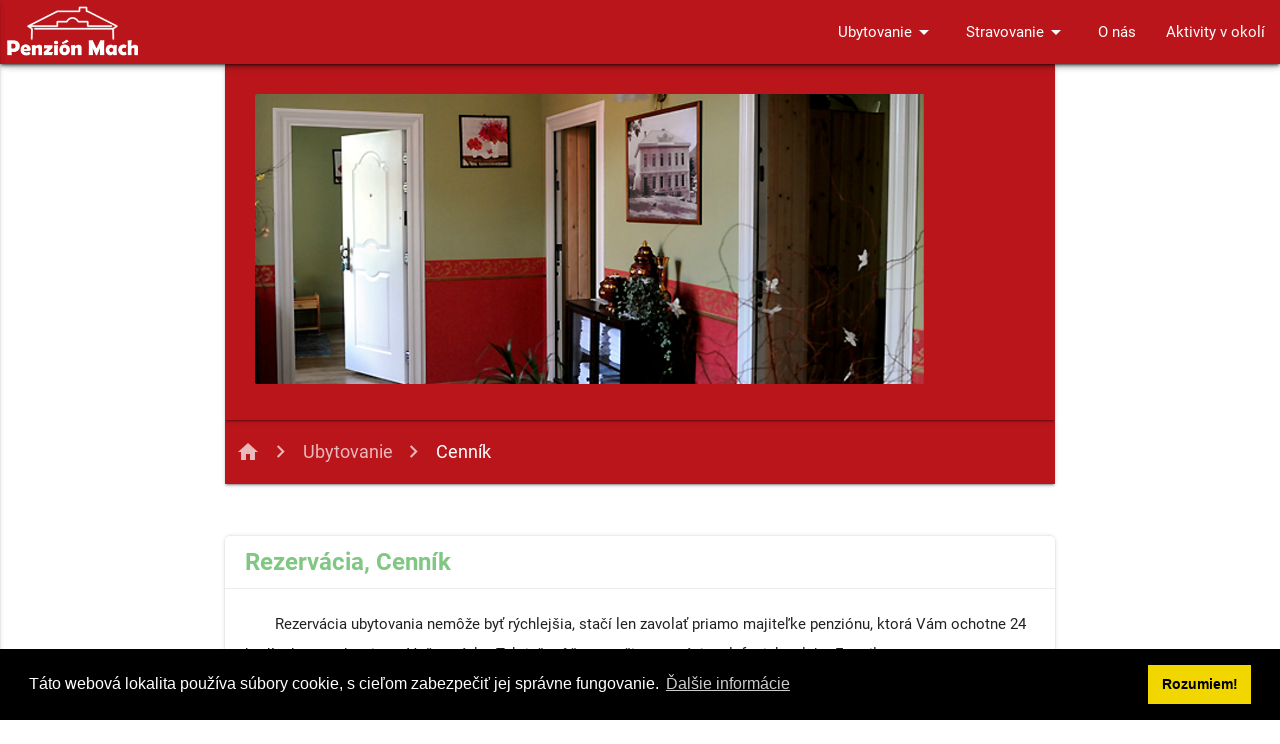

--- FILE ---
content_type: text/html; charset=UTF-8
request_url: http://penzion-mach.sk/index.php?p=h.acco.rprice
body_size: 6099
content:
  <!DOCTYPE html>
<html lang="sk-SK">
  <head>
    <meta http-equiv="Content-Type" content="text/html;charset=utf-8"/>
    <meta name="viewport" content="width=device-width, initial-scale=1, maximum-scale=1.0, user-scalable=no"/>
    <title>Penzión Mach Smolník</title>
    <meta name="description" content="Penzión Mach ponúka ubytovanie, príjemné posedenie v kaviarni alebo na letnej terase.">
    <meta name="keywords" content="penzion, mach, Smolnik, ubytovanie, kaviaren, restauracia, turistika, cykloturistika">
    <meta name="author" content="www.ekosoft.sk | 2017-2019">
    <meta name="robots" content="index,follow">
    <link rel="stylesheet" type="text/css" href="css/cookieconsent.min.css" />
    <script src="//cdnjs.cloudflare.com/ajax/libs/cookieconsent2/3.1.0/cookieconsent.min.js"></script>
    <script>
    window.addEventListener("load", function(){
    window.cookieconsent.initialise({
      "palette": {
        "popup": {
          "background": "#000"
        },
        "button": {
          "background": "#f1d600"
        }
      },
      content: {
        header: 'Cookies used on the website!',
        message: 'Táto webová lokalita používa súbory cookie, s cieľom zabezpečiť jej správne fungovanie.',
        dismiss: 'Rozumiem!',
        allow: 'Súhlasím s použitím súborov cookie',
        deny: 'Odmietam súbory cookie',
        link: 'Ďalšie informácie',
        href: '#gdpr',
        close: '&#x274c;',
        policy: 'Cookie Policy',
        target: '_blank',
      }
    })});
    </script>
    <!-- CSS  -->
    <link href="https://fonts.googleapis.com/icon?family=Material+Icons" rel="stylesheet">
    <script>
      dataLayer = [{
        'page': 'h.acco.rprice',
        'visitorType': 'visitor'
      } ];
    </script>
    
    <link href="css/materialize.css.php?p=materialize-layout1.scss&2026-01-15T01:16:17+00:00" type="text/css" rel="stylesheet" media="screen,projection"/>
    <link href="css/custom2.css?2026-01-15T01:16:17+00:00" type="text/css" rel="stylesheet" media="screen,projection"/>

  </head>
  <body>

    <!-- *STA* Menu -->
    <!-- Dropdown Structure -->
<ul id="h-acco" class="dropdown-content">
<li><a href="/index.php?p=h.acco.offer">Ponuka Izieb</a></li>
<li><a href="/index.php?p=h.acco.rprice">Cenník</a></li>
</ul><ul id="h-feed" class="dropdown-content">
<li><a href="/index.php?p=h.feed.espr">Kaviareň Espresso</a></li>
</ul>
    <!-- Dropdown Structure -->
<ul id="h-acco-mobile" class="dropdown-content">
<li><a href="/index.php?p=h.acco.offer">Ponuka Izieb</a></li>
<li><a href="/index.php?p=h.acco.rprice">Cenník</a></li>
</ul><ul id="h-feed-mobile" class="dropdown-content">
<li><a href="/index.php?p=h.feed.espr">Kaviareň Espresso</a></li>
</ul>
    <div class="ctm-navbar-fixed">
      <nav>
        <div class="nav-wrapper z-depth-2">
          <a href="/index.php?p=h'" class="brand-logo"><img src="images/logo/PenzionLogo_Final_White.png" height="66" alt="Penzion Mach logo"></a>
          <a href="#" data-activates="nav-mobile" class="button-collapse"><i class="material-icons">menu</i></a>
          <ul class="right hide-on-med-and-down">
            <li><a href="/index.php?p=h.acco" class="dropdown-button" data-activates="h-acco">Ubytovanie<i class="material-icons right">arrow_drop_down</i></a></li>
<li><a href="/index.php?p=h.feed" class="dropdown-button" data-activates="h-feed">Stravovanie<i class="material-icons right">arrow_drop_down</i></a></li>
<li><a href="/index.php?p=h.abou">O nás</a></li>
<li><a href="/index.php?p=h.acti">Aktivity v okolí</a></li>

          </ul>
          <ul class="side-nav" id="nav-mobile">
            <li><a href="/index.php?p=h.acco" class="dropdown-button" data-activates="h-acco-mobile">Ubytovanie<i class="material-icons right">arrow_drop_down</i></a></li>
<li><a href="/index.php?p=h.feed" class="dropdown-button" data-activates="h-feed-mobile">Stravovanie<i class="material-icons right">arrow_drop_down</i></a></li>
<li><a href="/index.php?p=h.abou">O nás</a></li>
<li><a href="/index.php?p=h.acti">Aktivity v okolí</a></li>

          </ul>
        </div>
      </nav>
    </div>
    <!-- *END* Menu -->
    <!-- *STA* billboard -->
    <div class="row">
      <div class="col s12 m10 offset-m1 l8 offset-l2">
        <div class="ctm-billboard">
          <img src="images/penzion/50000000.png" />
        </div>
        <nav>
          <div class="nav-wrapper">
            <div class="col s12">
              <a href="/index.php?p=h" class="breadcrumb tooltipped" data-tooltip="Domovská stránka"><i class="material-icons prefix">home</i></a><a href="/index.php?p=h.acco" class="breadcrumb">Ubytovanie</a><a href="/index.php?p=h.acco.rprice" class="breadcrumb">Cenník</a>
            </div>
          </div>
        </nav>
      </div>
    </div>
    <!-- *END* billboard -->
﻿    <!-- *STA* roompricelist -->
    <div class="row">
      <div class="col s12 m10 offset-m1 l8 offset-l2">
        <div class="ctm-card hoverable">
          <div class="card-header">
            <span class="ctm-card-title">Rezervácia, Cenník</span>
          </div>
          <div class="card-content scrollspy">
            <p>Rezervácia ubytovania nemôže byť rýchlejšia, stačí len zavolať priamo majiteľke penziónu, ktorá Vám ochotne 24 hodín denne odpovie na Vaše otázky.
            Taktiež môžete využit rezerváciu telefonicky alebo E-mailom:
           
            <div class="row">
              <div class="col s12 m6">
                <div class="row">
                  <div class="ctm-col"><i class="material-icons">phone</i></div>
                  <div class="ctm-col">+421 (0)905 331 935</div>
                </div>
                <div class="row">
                  <div class="ctm-col"><i class="material-icons">email</i></div>
                  <div class="ctm-col"><a href="mailto:slava.machova@gmail.com">slava.machova@gmail.com</a></div>
                </div>
              </div>
            </div>

            <div class="section">
              <span class="ctm-card-title">Cenník služieb platný od 1.3.2025</span>
              <table class="striped">
                <thead>
                  <tr>
                    <th>Položka</th>
                    <th>Cena za noc</th>
					<!--
					    <th>Od 20.7.2025 do 31.7.2025<p>Cena za noc</th>
					    <th>Od 1.8.2025 do 9.11.2025<p>Cena za noc</th>
					-->
                    <!-- <th>Cena za noc pre 2 a viac nocí</th> -->
                  </tr>
                </thead>

                <tbody>
                  <tr>
                    <td>Jednolôžková izba</td>
                    <td>45,00 €</td>
					<!--
					<td>60,00 €</td>
					<td>45,00 €</td>
					-->
                    <!-- <td>35,00 €</td> -->
                  </tr>
                  <tr>
                    <td>Dvojlôžková izba</td>
                    <td>72,00 €</td>
					<!--
					<td>87,00 €</td>
					<td>72,00 €</td>
					-->
                    <!-- <td>58,00 €</td> -->
                  </tr>
                  <tr>
                    <td>Trojlôžková izba</td>
                    <td>96,00 €</td>
					<!--
					<td>111,00 €</td>
					<td>96,00 €</td>
					-->
                    <!-- <td>68,00 €</td> -->
                  </tr>
                  <tr>
                    <td>Neobsadené lôžko</td>
                    <td>12,00 €</td>
					<!--
					<td>15,00 €</td>
					<td>12,00 €</td>
					-->
                    <!-- <td>12,00 €</td> -->
                  </tr>
				  <!--
                  <tr>
                    <td>Raňajky dospelý</td>
                    <td>7,50 €</td>
                    <td>7,50 €</td>
                  </tr>
                  <tr>
                    <td>Raňajky dieťa</td>
                    <td>5,00 €</td>
                    <td>5,00 €</td>
                  </tr>
				  -->
                </tbody>
              </table>
            </div>
            <p> </p>

            <ul id="staggered" class="staggered-list">
              <li>
                <div class="ctm-warn-card-panel">
                  <div class="row">
                    <div class="col">
                      <i class="material-icons">announcement</i>
                    </div>
                    <div class="col">
                      <ul class="browser-default">
                        <li>Raňajky pre ubytovaných hostí zdarma.</li>
                      </ul>
                    </div>
                  </div>  
                </div>
              </li>
            </ul>
          </div>
         </div>
      </div>
    </div>
    <!-- *END* roompricelist -->
<!-- *STA* GDPR -->
<div id="gdpr" class="modal" style="z-index: 10000">
    <div class="modal-content">
      <h3 class="header">Ochrana osobných údajov</h3>
        <h4 class="header">Súbory cookie</h4>
        <p>S cieľom zabezpečiť riadne fungovanie tejto webovej lokality ukladáme
        niekedy na vašom zariadení malé dátové súbory, tzv. cookie. Je to bežná
        prax väčšiny veľkých webových lokalít.
        </p>

        <h5 class="header">Čo sú súbory cookie?</h5>
        <p>Súbor cookie je malý textový súbor, ktorý webová lokalita ukladá vo
        vašom počítači alebo mobilnom zariadení pri jej prehliadaní. Vďaka tomuto
        súboru si webová lokalita na určitý čas uchováva informácie o vašich
        krokoch a preferenciách (ako sú prihlasovacie meno, jazyk, veľkosť písma
        a iné nastavenia zobrazovania), takže ich pri ďalšej návšteve lokality
        alebo prehliadaní jej jednotlivých stránok nemusíte opätovne uvádzať
        </p>

        <h5 class="header">Ako používame súbory cookie?</h5>
        <p>
        Všeobecné nariadenie na ochranu osobných údajov (GDPR) klasifikuje
        súbory cookie z hľadiska ich životnosti a zhľadiska ich príslušnosti
        k doméne.
        Z hľadiska živostnosti môžu byť súbory cookie:
        <li>Dočasné (tzv. session cookie), ktoré sa zmažu okamžite po zatvorení
        webového prehliadača.</li>
        <li>Trvalé (persistent cookie) zostávaju vo vašom zariadení po stanovenú dobu.
        </li>
        </p>
        <br>
        <p>
        Z hľadiska príslušnosti k doméne rozlišujeme:

        <li>Súbory cookie prvej strany, čiže tie ktoré sú vytvorené navštívenou
        webovou lokalitou a zdieľajú tú istú doménu.</li>
        <li>
        Súbory cookie tretích strán, vytvorené odlišnou doménou než doména
        navštívenej webovej lokality. Táto situácia nastáva ak navštívená
        webová lokalita odkazuje súbor, taký ako JavaScript, ktorý sa nachádza
        v inej doméne. <i>Typickým príkladom je použitie odkazov na rôzné analytické nástroje
        (napr. Google Analytics) alebo nástroje na zobrazovanie cielených reklám
        a podobne.</i>
        </li>
        </p>
        <br>
        <p><b>
        Súbory cookie použité na tejto webovej lokalite su dočasné (session cookie)
        a ako súbory cookie prvej strany, na zabezpečenie základnej funkčnosti
        počas relácie (session), tzv. technické cookies (bližšie určenie
        takéhoto druhu cookies poskytuje stanovisko pracovnej skupiny WP194).
        </b>
        <br>
        <b>
        V zmysle všeobecné nariadenia na ochranu osobných údajov (GDPR) použite
        takýchto súborov cookie nevyžaduje súhlas používateľa. Žiadne súbory cookie
        tretích strán sa pri návšteve tejto webovej lokality nevytvárajú.</b>
        
          <table class="striped">
            <thead>
              <tr>
                <th>Cookie</th>
                <th>Použitie</th>
                <th>Expirácia</th>
                <th>Categória</th>
              </tr>
            </thead>

            <tbody>
              <tr>
                <td>PHPSESSID</td>
                <td>Cookie vytvorené applikáciou postavenej na platforme
                programovacieho jazyka PHP. Je to vlastne identifikátor
                na všeobecné použitie ako napr. ukladanie premenných
                počas relácie (session). V podstate je to náhodne
                vygenerované číslo a jeho použitie je špecifické pre
                každú webovú lokalitu.</td>
                <td>Dočasné (session)</td>
                <td>Technické cookie</td>
              </tr>

              <tr>
                <td>cookieconsent_status</td>
                <td>Tento súbor cookie obsahuje súhlas s použitím cookies na
                tejto webovej lokalite.</td>
                <td>365 dní</td>
                <td>Funkčné cookie</td>
              </tr>
              Táto webová lokalita používa súbory cookie, s cieľom zabezpečiť jej správne fungovanie
            </tbody>
          </table>

        </p>

        <h5 class="header">Ako kontrolovať súbory cookie?</h5>
        <p>Súbory cookie môžete kontrolovať a/alebo zmazať podľa uváženia
        – podrobnosti si pozrite na stránke 
        <a href="http://www.aboutcookies.org">aboutcookies.org</a>.
        Môžete vymazať všetky súbory cookie uložené vo svojom počítači
        a väčšinu prehliadačov môžete nastaviť tak, aby ste im 
        znemožnili ich ukladanie. V takomto prípade však pravdepodobne
        budete musieť pri každej návšteve webovej lokality manuálne
        upravovať niektoré nastavenia a niektoré služby a funkcie nebudú fungovať.</p>

        <h4 class="header">Osobné údaje v kontaktnom formulári</h4>
        <p>
        Používateľ odoslaním rezervácie dáva súhlas so spracovaním svojich osobných
        údajov uvedených v kontaktnom formulári pre účely rezervácie, zabezpečenia a
        poskytnutia objednaných služieb a pre plnenie povinností uložených zákonom.
        Všetky poskytnuté osobné údaje sú spracovávané podľa ustanovení nariadenia
        európskeho parlamentu a rady (EÚ) 2016/679, z 27. apríla 2016 o ochrane fyzických
        osôb pri spracúvaní osobných údajov a o voľnom pohybe takýchto údajov (GDPR).
        </p>
    </div>
    <div class="modal-footer">
      <a href="#!" class="modal-close waves-effect waves-green btn-flat">Zatvoriť</a>
    </div>
</div>
<!-- *END* GDPR -->
 
    <!--
    <div id="openweathermap-widget"></div>
    -->
    
    <!-- *STA* Progress Modal Structure -->
    <div id="progress-dlg" class="modal sx-progress">
      <div class="preloader-wrapper big active">
        <div class="spinner-layer spinner-blue-only">
          <div class="circle-clipper left">
            <div class="circle"></div>
          </div><div class="gap-patch">
            <div class="circle"></div>
          </div><div class="circle-clipper right">
            <div class="circle"></div>
          </div>
        </div>
      </div>
      <p id="progress-msg"></p>
    </div>
    <!-- *END* Progress Modal Structure -->

    <!-- *STA* footer -->
    <footer class="page-footer">
      <div class="container">
        <div class="row">
          <div class="col l6 s12">
            <h5 class="white-text">Štatistika</h5>
            <ul>
              <li>Dnes: 1 návšteva</li>
              <li>Tento mesiac: 672 návštev</li>
              <li><a href="./stats/">Podrobnosti</a>
              <li><a href="#gdpr">Ochrana osobných údajov</a></li>
            </ul>
          </div>
          <div class="col l4 offset-l2 s12">
            <h5 class="white-text">Odkazy</h5>
            <ul>
              <li><a href="http://www.smolnik.sk/">Obec Smolník<img src="./images/smolnik/erb_smolnik_pos.png" height="25" alt="Obec Smolník" class="left"/></a></li>
              <li><a href="https://sk-sk.facebook.com/smolnik.sk/">Smolník na Facebooku<img src="./images/smolnik/fb.png" height="25" alt="Smolník na Facebooku" class="left"/></a></li>
              <li><a href="https://sk.wikipedia.org/wiki/Smoln%C3%ADk_(okres_Gelnica)">Smolník na Wikipédii<img src="./images/smolnik/Wikipedia.png" height="25" alt="Smolník na Wikipédii" class="left"/></a></li>
            </ul>
          </div>
        </div>
      </div>
      <div class="footer-copyright">
        <div class="container">
        © 2025 Penzión Mach
        <!-- <a class="grey-text text-lighten-4 right" href="#!">More Links</a> -->
        </div>
      </div>
    </footer>
    <!-- *END* footer -->
    <!-- *STA* Scripts -->
    <script src="https://code.jquery.com/jquery-2.1.1.min.js"></script>
    <script src="https://maps.googleapis.com/maps/api/js?key=AIzaSyAvEpvb5Vongo5NaQ8pqACf1LbOcTyR4aQ"></script>
    <script src="js/materialize.js"></script>
    <script src="js/jquery.ekosoft.plugin.js"></script>
    <!--
    <script src="http://openweathermap.org/themes/openweathermap/assets/vendor/owm/js/d3.min.js"></script>
    <script type="text/javascript">
      window.myWidgetParam = {
          id: 11,
          cityid: 724159,
          appid: 'c8d67533ca18aa5e44d334ed48f74382',
          lang: 'sk',
          units: 'metric',
          containerid: 'openweathermap-widget',                        
      };
      (function() {
          var script = document.createElement('script');
          script.type = 'text/javascript';
          script.async = true;
          script.src = 'http://openweathermap.org/themes/openweathermap/assets/vendor/owm/js/weather-widget-generator.js';
          var s = document.getElementsByTagName('script')[0];
          s.parentNode.insertBefore(script, s);
      })();
    </script>
    -->    
    <script type="text/javascript">
      (function($){
        $(function(){

          $('.button-collapse').sideNav();
          $('.parallax').parallax();
          $('.dropdown-button').dropdown({belowOrigin: true});
          $('.carousel.carousel-slider').carousel({fullWidth: true});
          $('.slider').ctmSlider();
          $('.tooltipped').tooltip({delay: 500});
          $('.scrollspy').scrollSpy();
          $('.modal').modal();
          Materialize.updateTextFields();
          
﻿          var options = [
            {selector: '#staggered', offset: 50, callback: function(el) {
                setTimeout(function(){
                  Materialize.showStaggeredList($(el)); }, 1000);
            } }
          ];
          
          Materialize.scrollFire(options);
        }); // end of document ready
      })(jQuery); // end of jQuery name space

      function initMap() {
        var lat = 48.729586, lng = 20.738582;
        var mapOptions = {
          zoom: 15,
          center: new google.maps.LatLng(lat, lng),
          mapTypeId: google.maps.MapTypeId.ROADMAP
        };
        var map = new google.maps.Map(document.getElementById('map_canvas'),
            mapOptions);
        var marker = new google.maps.Marker({
              position: new google.maps.LatLng(lat, lng),
              title: 'Penzión Mach',
              map: map
        })
      }
      
      google.maps.event.addDomListener(window, 'load', initMap);
    </script>
    <!-- *END* Scripts -->
  </body>
</html>



--- FILE ---
content_type: text/css;charset=UTF-8
request_url: http://penzion-mach.sk/css/materialize.css.php?p=materialize-layout1.scss&2026-01-15T01:16:17+00:00
body_size: 28241
content:
/* compiled by scssphp v0.6.3 on Thu, 15 Jun 2017 19:07:33 +0000 (1.4024s) */

@charset "UTF-8";
    .materialize-red {
      background-color: #e51c23 !important; }
    .materialize-red-text {
      color: #e51c23 !important; }
    .materialize-red.lighten-5 {
      background-color: #fdeaeb !important; }
    .materialize-red-text.text-lighten-5 {
      color: #fdeaeb !important; }
    .materialize-red.lighten-4 {
      background-color: #f8c1c3 !important; }
    .materialize-red-text.text-lighten-4 {
      color: #f8c1c3 !important; }
    .materialize-red.lighten-3 {
      background-color: #f3989b !important; }
    .materialize-red-text.text-lighten-3 {
      color: #f3989b !important; }
    .materialize-red.lighten-2 {
      background-color: #ee6e73 !important; }
    .materialize-red-text.text-lighten-2 {
      color: #ee6e73 !important; }
    .materialize-red.lighten-1 {
      background-color: #ea454b !important; }
    .materialize-red-text.text-lighten-1 {
      color: #ea454b !important; }
    .materialize-red.darken-1 {
      background-color: #d0181e !important; }
    .materialize-red-text.text-darken-1 {
      color: #d0181e !important; }
    .materialize-red.darken-2 {
      background-color: #b9151b !important; }
    .materialize-red-text.text-darken-2 {
      color: #b9151b !important; }
    .materialize-red.darken-3 {
      background-color: #a21318 !important; }
    .materialize-red-text.text-darken-3 {
      color: #a21318 !important; }
    .materialize-red.darken-4 {
      background-color: #8b1014 !important; }
    .materialize-red-text.text-darken-4 {
      color: #8b1014 !important; }
    .red {
      background-color: #f44336 !important; }
    .red-text {
      color: #f44336 !important; }
    .red.lighten-5 {
      background-color: #ffebee !important; }
    .red-text.text-lighten-5 {
      color: #ffebee !important; }
    .red.lighten-4 {
      background-color: #ffcdd2 !important; }
    .red-text.text-lighten-4 {
      color: #ffcdd2 !important; }
    .red.lighten-3 {
      background-color: #ef9a9a !important; }
    .red-text.text-lighten-3 {
      color: #ef9a9a !important; }
    .red.lighten-2 {
      background-color: #e57373 !important; }
    .red-text.text-lighten-2 {
      color: #e57373 !important; }
    .red.lighten-1 {
      background-color: #ef5350 !important; }
    .red-text.text-lighten-1 {
      color: #ef5350 !important; }
    .red.darken-1 {
      background-color: #e53935 !important; }
    .red-text.text-darken-1 {
      color: #e53935 !important; }
    .red.darken-2 {
      background-color: #d32f2f !important; }
    .red-text.text-darken-2 {
      color: #d32f2f !important; }
    .red.darken-3 {
      background-color: #c62828 !important; }
    .red-text.text-darken-3 {
      color: #c62828 !important; }
    .red.darken-4 {
      background-color: #b71c1c !important; }
    .red-text.text-darken-4 {
      color: #b71c1c !important; }
    .red.accent-1 {
      background-color: #ff8a80 !important; }
    .red-text.text-accent-1 {
      color: #ff8a80 !important; }
    .red.accent-2 {
      background-color: #ff5252 !important; }
    .red-text.text-accent-2 {
      color: #ff5252 !important; }
    .red.accent-3 {
      background-color: #ff1744 !important; }
    .red-text.text-accent-3 {
      color: #ff1744 !important; }
    .red.accent-4 {
      background-color: #d50000 !important; }
    .red-text.text-accent-4 {
      color: #d50000 !important; }
    .pink {
      background-color: #e91e63 !important; }
    .pink-text {
      color: #e91e63 !important; }
    .pink.lighten-5 {
      background-color: #fce4ec !important; }
    .pink-text.text-lighten-5 {
      color: #fce4ec !important; }
    .pink.lighten-4 {
      background-color: #f8bbd0 !important; }
    .pink-text.text-lighten-4 {
      color: #f8bbd0 !important; }
    .pink.lighten-3 {
      background-color: #f48fb1 !important; }
    .pink-text.text-lighten-3 {
      color: #f48fb1 !important; }
    .pink.lighten-2 {
      background-color: #f06292 !important; }
    .pink-text.text-lighten-2 {
      color: #f06292 !important; }
    .pink.lighten-1 {
      background-color: #ec407a !important; }
    .pink-text.text-lighten-1 {
      color: #ec407a !important; }
    .pink.darken-1 {
      background-color: #d81b60 !important; }
    .pink-text.text-darken-1 {
      color: #d81b60 !important; }
    .pink.darken-2 {
      background-color: #c2185b !important; }
    .pink-text.text-darken-2 {
      color: #c2185b !important; }
    .pink.darken-3 {
      background-color: #ad1457 !important; }
    .pink-text.text-darken-3 {
      color: #ad1457 !important; }
    .pink.darken-4 {
      background-color: #880e4f !important; }
    .pink-text.text-darken-4 {
      color: #880e4f !important; }
    .pink.accent-1 {
      background-color: #ff80ab !important; }
    .pink-text.text-accent-1 {
      color: #ff80ab !important; }
    .pink.accent-2 {
      background-color: #ff4081 !important; }
    .pink-text.text-accent-2 {
      color: #ff4081 !important; }
    .pink.accent-3 {
      background-color: #f50057 !important; }
    .pink-text.text-accent-3 {
      color: #f50057 !important; }
    .pink.accent-4 {
      background-color: #c51162 !important; }
    .pink-text.text-accent-4 {
      color: #c51162 !important; }
    .purple {
      background-color: #9c27b0 !important; }
    .purple-text {
      color: #9c27b0 !important; }
    .purple.lighten-5 {
      background-color: #f3e5f5 !important; }
    .purple-text.text-lighten-5 {
      color: #f3e5f5 !important; }
    .purple.lighten-4 {
      background-color: #e1bee7 !important; }
    .purple-text.text-lighten-4 {
      color: #e1bee7 !important; }
    .purple.lighten-3 {
      background-color: #ce93d8 !important; }
    .purple-text.text-lighten-3 {
      color: #ce93d8 !important; }
    .purple.lighten-2 {
      background-color: #ba68c8 !important; }
    .purple-text.text-lighten-2 {
      color: #ba68c8 !important; }
    .purple.lighten-1 {
      background-color: #ab47bc !important; }
    .purple-text.text-lighten-1 {
      color: #ab47bc !important; }
    .purple.darken-1 {
      background-color: #8e24aa !important; }
    .purple-text.text-darken-1 {
      color: #8e24aa !important; }
    .purple.darken-2 {
      background-color: #7b1fa2 !important; }
    .purple-text.text-darken-2 {
      color: #7b1fa2 !important; }
    .purple.darken-3 {
      background-color: #6a1b9a !important; }
    .purple-text.text-darken-3 {
      color: #6a1b9a !important; }
    .purple.darken-4 {
      background-color: #4a148c !important; }
    .purple-text.text-darken-4 {
      color: #4a148c !important; }
    .purple.accent-1 {
      background-color: #ea80fc !important; }
    .purple-text.text-accent-1 {
      color: #ea80fc !important; }
    .purple.accent-2 {
      background-color: #e040fb !important; }
    .purple-text.text-accent-2 {
      color: #e040fb !important; }
    .purple.accent-3 {
      background-color: #d500f9 !important; }
    .purple-text.text-accent-3 {
      color: #d500f9 !important; }
    .purple.accent-4 {
      background-color: #a0f !important; }
    .purple-text.text-accent-4 {
      color: #a0f !important; }
    .deep-purple {
      background-color: #673ab7 !important; }
    .deep-purple-text {
      color: #673ab7 !important; }
    .deep-purple.lighten-5 {
      background-color: #ede7f6 !important; }
    .deep-purple-text.text-lighten-5 {
      color: #ede7f6 !important; }
    .deep-purple.lighten-4 {
      background-color: #d1c4e9 !important; }
    .deep-purple-text.text-lighten-4 {
      color: #d1c4e9 !important; }
    .deep-purple.lighten-3 {
      background-color: #b39ddb !important; }
    .deep-purple-text.text-lighten-3 {
      color: #b39ddb !important; }
    .deep-purple.lighten-2 {
      background-color: #9575cd !important; }
    .deep-purple-text.text-lighten-2 {
      color: #9575cd !important; }
    .deep-purple.lighten-1 {
      background-color: #7e57c2 !important; }
    .deep-purple-text.text-lighten-1 {
      color: #7e57c2 !important; }
    .deep-purple.darken-1 {
      background-color: #5e35b1 !important; }
    .deep-purple-text.text-darken-1 {
      color: #5e35b1 !important; }
    .deep-purple.darken-2 {
      background-color: #512da8 !important; }
    .deep-purple-text.text-darken-2 {
      color: #512da8 !important; }
    .deep-purple.darken-3 {
      background-color: #4527a0 !important; }
    .deep-purple-text.text-darken-3 {
      color: #4527a0 !important; }
    .deep-purple.darken-4 {
      background-color: #311b92 !important; }
    .deep-purple-text.text-darken-4 {
      color: #311b92 !important; }
    .deep-purple.accent-1 {
      background-color: #b388ff !important; }
    .deep-purple-text.text-accent-1 {
      color: #b388ff !important; }
    .deep-purple.accent-2 {
      background-color: #7c4dff !important; }
    .deep-purple-text.text-accent-2 {
      color: #7c4dff !important; }
    .deep-purple.accent-3 {
      background-color: #651fff !important; }
    .deep-purple-text.text-accent-3 {
      color: #651fff !important; }
    .deep-purple.accent-4 {
      background-color: #6200ea !important; }
    .deep-purple-text.text-accent-4 {
      color: #6200ea !important; }
    .indigo {
      background-color: #3f51b5 !important; }
    .indigo-text {
      color: #3f51b5 !important; }
    .indigo.lighten-5 {
      background-color: #e8eaf6 !important; }
    .indigo-text.text-lighten-5 {
      color: #e8eaf6 !important; }
    .indigo.lighten-4 {
      background-color: #c5cae9 !important; }
    .indigo-text.text-lighten-4 {
      color: #c5cae9 !important; }
    .indigo.lighten-3 {
      background-color: #9fa8da !important; }
    .indigo-text.text-lighten-3 {
      color: #9fa8da !important; }
    .indigo.lighten-2 {
      background-color: #7986cb !important; }
    .indigo-text.text-lighten-2 {
      color: #7986cb !important; }
    .indigo.lighten-1 {
      background-color: #5c6bc0 !important; }
    .indigo-text.text-lighten-1 {
      color: #5c6bc0 !important; }
    .indigo.darken-1 {
      background-color: #3949ab !important; }
    .indigo-text.text-darken-1 {
      color: #3949ab !important; }
    .indigo.darken-2 {
      background-color: #303f9f !important; }
    .indigo-text.text-darken-2 {
      color: #303f9f !important; }
    .indigo.darken-3 {
      background-color: #283593 !important; }
    .indigo-text.text-darken-3 {
      color: #283593 !important; }
    .indigo.darken-4 {
      background-color: #1a237e !important; }
    .indigo-text.text-darken-4 {
      color: #1a237e !important; }
    .indigo.accent-1 {
      background-color: #8c9eff !important; }
    .indigo-text.text-accent-1 {
      color: #8c9eff !important; }
    .indigo.accent-2 {
      background-color: #536dfe !important; }
    .indigo-text.text-accent-2 {
      color: #536dfe !important; }
    .indigo.accent-3 {
      background-color: #3d5afe !important; }
    .indigo-text.text-accent-3 {
      color: #3d5afe !important; }
    .indigo.accent-4 {
      background-color: #304ffe !important; }
    .indigo-text.text-accent-4 {
      color: #304ffe !important; }
    .blue {
      background-color: #2196f3 !important; }
    .blue-text {
      color: #2196f3 !important; }
    .blue.lighten-5 {
      background-color: #e3f2fd !important; }
    .blue-text.text-lighten-5 {
      color: #e3f2fd !important; }
    .blue.lighten-4 {
      background-color: #bbdefb !important; }
    .blue-text.text-lighten-4 {
      color: #bbdefb !important; }
    .blue.lighten-3 {
      background-color: #90caf9 !important; }
    .blue-text.text-lighten-3 {
      color: #90caf9 !important; }
    .blue.lighten-2 {
      background-color: #64b5f6 !important; }
    .blue-text.text-lighten-2 {
      color: #64b5f6 !important; }
    .blue.lighten-1 {
      background-color: #42a5f5 !important; }
    .blue-text.text-lighten-1 {
      color: #42a5f5 !important; }
    .blue.darken-1 {
      background-color: #1e88e5 !important; }
    .blue-text.text-darken-1 {
      color: #1e88e5 !important; }
    .blue.darken-2 {
      background-color: #1976d2 !important; }
    .blue-text.text-darken-2 {
      color: #1976d2 !important; }
    .blue.darken-3 {
      background-color: #1565c0 !important; }
    .blue-text.text-darken-3 {
      color: #1565c0 !important; }
    .blue.darken-4 {
      background-color: #0d47a1 !important; }
    .blue-text.text-darken-4 {
      color: #0d47a1 !important; }
    .blue.accent-1 {
      background-color: #82b1ff !important; }
    .blue-text.text-accent-1 {
      color: #82b1ff !important; }
    .blue.accent-2 {
      background-color: #448aff !important; }
    .blue-text.text-accent-2 {
      color: #448aff !important; }
    .blue.accent-3 {
      background-color: #2979ff !important; }
    .blue-text.text-accent-3 {
      color: #2979ff !important; }
    .blue.accent-4 {
      background-color: #2962ff !important; }
    .blue-text.text-accent-4 {
      color: #2962ff !important; }
    .light-blue {
      background-color: #03a9f4 !important; }
    .light-blue-text {
      color: #03a9f4 !important; }
    .light-blue.lighten-5 {
      background-color: #e1f5fe !important; }
    .light-blue-text.text-lighten-5 {
      color: #e1f5fe !important; }
    .light-blue.lighten-4 {
      background-color: #b3e5fc !important; }
    .light-blue-text.text-lighten-4 {
      color: #b3e5fc !important; }
    .light-blue.lighten-3 {
      background-color: #81d4fa !important; }
    .light-blue-text.text-lighten-3 {
      color: #81d4fa !important; }
    .light-blue.lighten-2 {
      background-color: #4fc3f7 !important; }
    .light-blue-text.text-lighten-2 {
      color: #4fc3f7 !important; }
    .light-blue.lighten-1 {
      background-color: #29b6f6 !important; }
    .light-blue-text.text-lighten-1 {
      color: #29b6f6 !important; }
    .light-blue.darken-1 {
      background-color: #039be5 !important; }
    .light-blue-text.text-darken-1 {
      color: #039be5 !important; }
    .light-blue.darken-2 {
      background-color: #0288d1 !important; }
    .light-blue-text.text-darken-2 {
      color: #0288d1 !important; }
    .light-blue.darken-3 {
      background-color: #0277bd !important; }
    .light-blue-text.text-darken-3 {
      color: #0277bd !important; }
    .light-blue.darken-4 {
      background-color: #01579b !important; }
    .light-blue-text.text-darken-4 {
      color: #01579b !important; }
    .light-blue.accent-1 {
      background-color: #80d8ff !important; }
    .light-blue-text.text-accent-1 {
      color: #80d8ff !important; }
    .light-blue.accent-2 {
      background-color: #40c4ff !important; }
    .light-blue-text.text-accent-2 {
      color: #40c4ff !important; }
    .light-blue.accent-3 {
      background-color: #00b0ff !important; }
    .light-blue-text.text-accent-3 {
      color: #00b0ff !important; }
    .light-blue.accent-4 {
      background-color: #0091ea !important; }
    .light-blue-text.text-accent-4 {
      color: #0091ea !important; }
    .cyan {
      background-color: #00bcd4 !important; }
    .cyan-text {
      color: #00bcd4 !important; }
    .cyan.lighten-5 {
      background-color: #e0f7fa !important; }
    .cyan-text.text-lighten-5 {
      color: #e0f7fa !important; }
    .cyan.lighten-4 {
      background-color: #b2ebf2 !important; }
    .cyan-text.text-lighten-4 {
      color: #b2ebf2 !important; }
    .cyan.lighten-3 {
      background-color: #80deea !important; }
    .cyan-text.text-lighten-3 {
      color: #80deea !important; }
    .cyan.lighten-2 {
      background-color: #4dd0e1 !important; }
    .cyan-text.text-lighten-2 {
      color: #4dd0e1 !important; }
    .cyan.lighten-1 {
      background-color: #26c6da !important; }
    .cyan-text.text-lighten-1 {
      color: #26c6da !important; }
    .cyan.darken-1 {
      background-color: #00acc1 !important; }
    .cyan-text.text-darken-1 {
      color: #00acc1 !important; }
    .cyan.darken-2 {
      background-color: #0097a7 !important; }
    .cyan-text.text-darken-2 {
      color: #0097a7 !important; }
    .cyan.darken-3 {
      background-color: #00838f !important; }
    .cyan-text.text-darken-3 {
      color: #00838f !important; }
    .cyan.darken-4 {
      background-color: #006064 !important; }
    .cyan-text.text-darken-4 {
      color: #006064 !important; }
    .cyan.accent-1 {
      background-color: #84ffff !important; }
    .cyan-text.text-accent-1 {
      color: #84ffff !important; }
    .cyan.accent-2 {
      background-color: #18ffff !important; }
    .cyan-text.text-accent-2 {
      color: #18ffff !important; }
    .cyan.accent-3 {
      background-color: #00e5ff !important; }
    .cyan-text.text-accent-3 {
      color: #00e5ff !important; }
    .cyan.accent-4 {
      background-color: #00b8d4 !important; }
    .cyan-text.text-accent-4 {
      color: #00b8d4 !important; }
    .teal {
      background-color: #009688 !important; }
    .teal-text {
      color: #009688 !important; }
    .teal.lighten-5 {
      background-color: #e0f2f1 !important; }
    .teal-text.text-lighten-5 {
      color: #e0f2f1 !important; }
    .teal.lighten-4 {
      background-color: #b2dfdb !important; }
    .teal-text.text-lighten-4 {
      color: #b2dfdb !important; }
    .teal.lighten-3 {
      background-color: #80cbc4 !important; }
    .teal-text.text-lighten-3 {
      color: #80cbc4 !important; }
    .teal.lighten-2 {
      background-color: #4db6ac !important; }
    .teal-text.text-lighten-2 {
      color: #4db6ac !important; }
    .teal.lighten-1 {
      background-color: #26a69a !important; }
    .teal-text.text-lighten-1 {
      color: #26a69a !important; }
    .teal.darken-1 {
      background-color: #00897b !important; }
    .teal-text.text-darken-1 {
      color: #00897b !important; }
    .teal.darken-2 {
      background-color: #00796b !important; }
    .teal-text.text-darken-2 {
      color: #00796b !important; }
    .teal.darken-3 {
      background-color: #00695c !important; }
    .teal-text.text-darken-3 {
      color: #00695c !important; }
    .teal.darken-4 {
      background-color: #004d40 !important; }
    .teal-text.text-darken-4 {
      color: #004d40 !important; }
    .teal.accent-1 {
      background-color: #a7ffeb !important; }
    .teal-text.text-accent-1 {
      color: #a7ffeb !important; }
    .teal.accent-2 {
      background-color: #64ffda !important; }
    .teal-text.text-accent-2 {
      color: #64ffda !important; }
    .teal.accent-3 {
      background-color: #1de9b6 !important; }
    .teal-text.text-accent-3 {
      color: #1de9b6 !important; }
    .teal.accent-4 {
      background-color: #00bfa5 !important; }
    .teal-text.text-accent-4 {
      color: #00bfa5 !important; }
    .green {
      background-color: #4caf50 !important; }
    .green-text {
      color: #4caf50 !important; }
    .green.lighten-5 {
      background-color: #e8f5e9 !important; }
    .green-text.text-lighten-5 {
      color: #e8f5e9 !important; }
    .green.lighten-4 {
      background-color: #c8e6c9 !important; }
    .green-text.text-lighten-4 {
      color: #c8e6c9 !important; }
    .green.lighten-3 {
      background-color: #a5d6a7 !important; }
    .green-text.text-lighten-3 {
      color: #a5d6a7 !important; }
    .green.lighten-2 {
      background-color: #81c784 !important; }
    .green-text.text-lighten-2 {
      color: #81c784 !important; }
    .green.lighten-1 {
      background-color: #66bb6a !important; }
    .green-text.text-lighten-1 {
      color: #66bb6a !important; }
    .green.darken-1 {
      background-color: #43a047 !important; }
    .green-text.text-darken-1 {
      color: #43a047 !important; }
    .green.darken-2 {
      background-color: #388e3c !important; }
    .green-text.text-darken-2 {
      color: #388e3c !important; }
    .green.darken-3 {
      background-color: #2e7d32 !important; }
    .green-text.text-darken-3 {
      color: #2e7d32 !important; }
    .green.darken-4 {
      background-color: #1b5e20 !important; }
    .green-text.text-darken-4 {
      color: #1b5e20 !important; }
    .green.accent-1 {
      background-color: #b9f6ca !important; }
    .green-text.text-accent-1 {
      color: #b9f6ca !important; }
    .green.accent-2 {
      background-color: #69f0ae !important; }
    .green-text.text-accent-2 {
      color: #69f0ae !important; }
    .green.accent-3 {
      background-color: #00e676 !important; }
    .green-text.text-accent-3 {
      color: #00e676 !important; }
    .green.accent-4 {
      background-color: #00c853 !important; }
    .green-text.text-accent-4 {
      color: #00c853 !important; }
    .light-green {
      background-color: #8bc34a !important; }
    .light-green-text {
      color: #8bc34a !important; }
    .light-green.lighten-5 {
      background-color: #f1f8e9 !important; }
    .light-green-text.text-lighten-5 {
      color: #f1f8e9 !important; }
    .light-green.lighten-4 {
      background-color: #dcedc8 !important; }
    .light-green-text.text-lighten-4 {
      color: #dcedc8 !important; }
    .light-green.lighten-3 {
      background-color: #c5e1a5 !important; }
    .light-green-text.text-lighten-3 {
      color: #c5e1a5 !important; }
    .light-green.lighten-2 {
      background-color: #aed581 !important; }
    .light-green-text.text-lighten-2 {
      color: #aed581 !important; }
    .light-green.lighten-1 {
      background-color: #9ccc65 !important; }
    .light-green-text.text-lighten-1 {
      color: #9ccc65 !important; }
    .light-green.darken-1 {
      background-color: #7cb342 !important; }
    .light-green-text.text-darken-1 {
      color: #7cb342 !important; }
    .light-green.darken-2 {
      background-color: #689f38 !important; }
    .light-green-text.text-darken-2 {
      color: #689f38 !important; }
    .light-green.darken-3 {
      background-color: #558b2f !important; }
    .light-green-text.text-darken-3 {
      color: #558b2f !important; }
    .light-green.darken-4 {
      background-color: #33691e !important; }
    .light-green-text.text-darken-4 {
      color: #33691e !important; }
    .light-green.accent-1 {
      background-color: #ccff90 !important; }
    .light-green-text.text-accent-1 {
      color: #ccff90 !important; }
    .light-green.accent-2 {
      background-color: #b2ff59 !important; }
    .light-green-text.text-accent-2 {
      color: #b2ff59 !important; }
    .light-green.accent-3 {
      background-color: #76ff03 !important; }
    .light-green-text.text-accent-3 {
      color: #76ff03 !important; }
    .light-green.accent-4 {
      background-color: #64dd17 !important; }
    .light-green-text.text-accent-4 {
      color: #64dd17 !important; }
    .lime {
      background-color: #cddc39 !important; }
    .lime-text {
      color: #cddc39 !important; }
    .lime.lighten-5 {
      background-color: #f9fbe7 !important; }
    .lime-text.text-lighten-5 {
      color: #f9fbe7 !important; }
    .lime.lighten-4 {
      background-color: #f0f4c3 !important; }
    .lime-text.text-lighten-4 {
      color: #f0f4c3 !important; }
    .lime.lighten-3 {
      background-color: #e6ee9c !important; }
    .lime-text.text-lighten-3 {
      color: #e6ee9c !important; }
    .lime.lighten-2 {
      background-color: #dce775 !important; }
    .lime-text.text-lighten-2 {
      color: #dce775 !important; }
    .lime.lighten-1 {
      background-color: #d4e157 !important; }
    .lime-text.text-lighten-1 {
      color: #d4e157 !important; }
    .lime.darken-1 {
      background-color: #c0ca33 !important; }
    .lime-text.text-darken-1 {
      color: #c0ca33 !important; }
    .lime.darken-2 {
      background-color: #afb42b !important; }
    .lime-text.text-darken-2 {
      color: #afb42b !important; }
    .lime.darken-3 {
      background-color: #9e9d24 !important; }
    .lime-text.text-darken-3 {
      color: #9e9d24 !important; }
    .lime.darken-4 {
      background-color: #827717 !important; }
    .lime-text.text-darken-4 {
      color: #827717 !important; }
    .lime.accent-1 {
      background-color: #f4ff81 !important; }
    .lime-text.text-accent-1 {
      color: #f4ff81 !important; }
    .lime.accent-2 {
      background-color: #eeff41 !important; }
    .lime-text.text-accent-2 {
      color: #eeff41 !important; }
    .lime.accent-3 {
      background-color: #c6ff00 !important; }
    .lime-text.text-accent-3 {
      color: #c6ff00 !important; }
    .lime.accent-4 {
      background-color: #aeea00 !important; }
    .lime-text.text-accent-4 {
      color: #aeea00 !important; }
    .yellow {
      background-color: #ffeb3b !important; }
    .yellow-text {
      color: #ffeb3b !important; }
    .yellow.lighten-5 {
      background-color: #fffde7 !important; }
    .yellow-text.text-lighten-5 {
      color: #fffde7 !important; }
    .yellow.lighten-4 {
      background-color: #fff9c4 !important; }
    .yellow-text.text-lighten-4 {
      color: #fff9c4 !important; }
    .yellow.lighten-3 {
      background-color: #fff59d !important; }
    .yellow-text.text-lighten-3 {
      color: #fff59d !important; }
    .yellow.lighten-2 {
      background-color: #fff176 !important; }
    .yellow-text.text-lighten-2 {
      color: #fff176 !important; }
    .yellow.lighten-1 {
      background-color: #ffee58 !important; }
    .yellow-text.text-lighten-1 {
      color: #ffee58 !important; }
    .yellow.darken-1 {
      background-color: #fdd835 !important; }
    .yellow-text.text-darken-1 {
      color: #fdd835 !important; }
    .yellow.darken-2 {
      background-color: #fbc02d !important; }
    .yellow-text.text-darken-2 {
      color: #fbc02d !important; }
    .yellow.darken-3 {
      background-color: #f9a825 !important; }
    .yellow-text.text-darken-3 {
      color: #f9a825 !important; }
    .yellow.darken-4 {
      background-color: #f57f17 !important; }
    .yellow-text.text-darken-4 {
      color: #f57f17 !important; }
    .yellow.accent-1 {
      background-color: #ffff8d !important; }
    .yellow-text.text-accent-1 {
      color: #ffff8d !important; }
    .yellow.accent-2 {
      background-color: #ff0 !important; }
    .yellow-text.text-accent-2 {
      color: #ff0 !important; }
    .yellow.accent-3 {
      background-color: #ffea00 !important; }
    .yellow-text.text-accent-3 {
      color: #ffea00 !important; }
    .yellow.accent-4 {
      background-color: #ffd600 !important; }
    .yellow-text.text-accent-4 {
      color: #ffd600 !important; }
    .amber {
      background-color: #ffc107 !important; }
    .amber-text {
      color: #ffc107 !important; }
    .amber.lighten-5 {
      background-color: #fff8e1 !important; }
    .amber-text.text-lighten-5 {
      color: #fff8e1 !important; }
    .amber.lighten-4 {
      background-color: #ffecb3 !important; }
    .amber-text.text-lighten-4 {
      color: #ffecb3 !important; }
    .amber.lighten-3 {
      background-color: #ffe082 !important; }
    .amber-text.text-lighten-3 {
      color: #ffe082 !important; }
    .amber.lighten-2 {
      background-color: #ffd54f !important; }
    .amber-text.text-lighten-2 {
      color: #ffd54f !important; }
    .amber.lighten-1 {
      background-color: #ffca28 !important; }
    .amber-text.text-lighten-1 {
      color: #ffca28 !important; }
    .amber.darken-1 {
      background-color: #ffb300 !important; }
    .amber-text.text-darken-1 {
      color: #ffb300 !important; }
    .amber.darken-2 {
      background-color: #ffa000 !important; }
    .amber-text.text-darken-2 {
      color: #ffa000 !important; }
    .amber.darken-3 {
      background-color: #ff8f00 !important; }
    .amber-text.text-darken-3 {
      color: #ff8f00 !important; }
    .amber.darken-4 {
      background-color: #ff6f00 !important; }
    .amber-text.text-darken-4 {
      color: #ff6f00 !important; }
    .amber.accent-1 {
      background-color: #ffe57f !important; }
    .amber-text.text-accent-1 {
      color: #ffe57f !important; }
    .amber.accent-2 {
      background-color: #ffd740 !important; }
    .amber-text.text-accent-2 {
      color: #ffd740 !important; }
    .amber.accent-3 {
      background-color: #ffc400 !important; }
    .amber-text.text-accent-3 {
      color: #ffc400 !important; }
    .amber.accent-4 {
      background-color: #ffab00 !important; }
    .amber-text.text-accent-4 {
      color: #ffab00 !important; }
    .orange {
      background-color: #ff9800 !important; }
    .orange-text {
      color: #ff9800 !important; }
    .orange.lighten-5 {
      background-color: #fff3e0 !important; }
    .orange-text.text-lighten-5 {
      color: #fff3e0 !important; }
    .orange.lighten-4 {
      background-color: #ffe0b2 !important; }
    .orange-text.text-lighten-4 {
      color: #ffe0b2 !important; }
    .orange.lighten-3 {
      background-color: #ffcc80 !important; }
    .orange-text.text-lighten-3 {
      color: #ffcc80 !important; }
    .orange.lighten-2 {
      background-color: #ffb74d !important; }
    .orange-text.text-lighten-2 {
      color: #ffb74d !important; }
    .orange.lighten-1 {
      background-color: #ffa726 !important; }
    .orange-text.text-lighten-1 {
      color: #ffa726 !important; }
    .orange.darken-1 {
      background-color: #fb8c00 !important; }
    .orange-text.text-darken-1 {
      color: #fb8c00 !important; }
    .orange.darken-2 {
      background-color: #f57c00 !important; }
    .orange-text.text-darken-2 {
      color: #f57c00 !important; }
    .orange.darken-3 {
      background-color: #ef6c00 !important; }
    .orange-text.text-darken-3 {
      color: #ef6c00 !important; }
    .orange.darken-4 {
      background-color: #e65100 !important; }
    .orange-text.text-darken-4 {
      color: #e65100 !important; }
    .orange.accent-1 {
      background-color: #ffd180 !important; }
    .orange-text.text-accent-1 {
      color: #ffd180 !important; }
    .orange.accent-2 {
      background-color: #ffab40 !important; }
    .orange-text.text-accent-2 {
      color: #ffab40 !important; }
    .orange.accent-3 {
      background-color: #ff9100 !important; }
    .orange-text.text-accent-3 {
      color: #ff9100 !important; }
    .orange.accent-4 {
      background-color: #ff6d00 !important; }
    .orange-text.text-accent-4 {
      color: #ff6d00 !important; }
    .deep-orange {
      background-color: #ff5722 !important; }
    .deep-orange-text {
      color: #ff5722 !important; }
    .deep-orange.lighten-5 {
      background-color: #fbe9e7 !important; }
    .deep-orange-text.text-lighten-5 {
      color: #fbe9e7 !important; }
    .deep-orange.lighten-4 {
      background-color: #ffccbc !important; }
    .deep-orange-text.text-lighten-4 {
      color: #ffccbc !important; }
    .deep-orange.lighten-3 {
      background-color: #ffab91 !important; }
    .deep-orange-text.text-lighten-3 {
      color: #ffab91 !important; }
    .deep-orange.lighten-2 {
      background-color: #ff8a65 !important; }
    .deep-orange-text.text-lighten-2 {
      color: #ff8a65 !important; }
    .deep-orange.lighten-1 {
      background-color: #ff7043 !important; }
    .deep-orange-text.text-lighten-1 {
      color: #ff7043 !important; }
    .deep-orange.darken-1 {
      background-color: #f4511e !important; }
    .deep-orange-text.text-darken-1 {
      color: #f4511e !important; }
    .deep-orange.darken-2 {
      background-color: #e64a19 !important; }
    .deep-orange-text.text-darken-2 {
      color: #e64a19 !important; }
    .deep-orange.darken-3 {
      background-color: #d84315 !important; }
    .deep-orange-text.text-darken-3 {
      color: #d84315 !important; }
    .deep-orange.darken-4 {
      background-color: #bf360c !important; }
    .deep-orange-text.text-darken-4 {
      color: #bf360c !important; }
    .deep-orange.accent-1 {
      background-color: #ff9e80 !important; }
    .deep-orange-text.text-accent-1 {
      color: #ff9e80 !important; }
    .deep-orange.accent-2 {
      background-color: #ff6e40 !important; }
    .deep-orange-text.text-accent-2 {
      color: #ff6e40 !important; }
    .deep-orange.accent-3 {
      background-color: #ff3d00 !important; }
    .deep-orange-text.text-accent-3 {
      color: #ff3d00 !important; }
    .deep-orange.accent-4 {
      background-color: #dd2c00 !important; }
    .deep-orange-text.text-accent-4 {
      color: #dd2c00 !important; }
    .brown {
      background-color: #795548 !important; }
    .brown-text {
      color: #795548 !important; }
    .brown.lighten-5 {
      background-color: #efebe9 !important; }
    .brown-text.text-lighten-5 {
      color: #efebe9 !important; }
    .brown.lighten-4 {
      background-color: #d7ccc8 !important; }
    .brown-text.text-lighten-4 {
      color: #d7ccc8 !important; }
    .brown.lighten-3 {
      background-color: #bcaaa4 !important; }
    .brown-text.text-lighten-3 {
      color: #bcaaa4 !important; }
    .brown.lighten-2 {
      background-color: #a1887f !important; }
    .brown-text.text-lighten-2 {
      color: #a1887f !important; }
    .brown.lighten-1 {
      background-color: #8d6e63 !important; }
    .brown-text.text-lighten-1 {
      color: #8d6e63 !important; }
    .brown.darken-1 {
      background-color: #6d4c41 !important; }
    .brown-text.text-darken-1 {
      color: #6d4c41 !important; }
    .brown.darken-2 {
      background-color: #5d4037 !important; }
    .brown-text.text-darken-2 {
      color: #5d4037 !important; }
    .brown.darken-3 {
      background-color: #4e342e !important; }
    .brown-text.text-darken-3 {
      color: #4e342e !important; }
    .brown.darken-4 {
      background-color: #3e2723 !important; }
    .brown-text.text-darken-4 {
      color: #3e2723 !important; }
    .blue-grey {
      background-color: #607d8b !important; }
    .blue-grey-text {
      color: #607d8b !important; }
    .blue-grey.lighten-5 {
      background-color: #eceff1 !important; }
    .blue-grey-text.text-lighten-5 {
      color: #eceff1 !important; }
    .blue-grey.lighten-4 {
      background-color: #cfd8dc !important; }
    .blue-grey-text.text-lighten-4 {
      color: #cfd8dc !important; }
    .blue-grey.lighten-3 {
      background-color: #b0bec5 !important; }
    .blue-grey-text.text-lighten-3 {
      color: #b0bec5 !important; }
    .blue-grey.lighten-2 {
      background-color: #90a4ae !important; }
    .blue-grey-text.text-lighten-2 {
      color: #90a4ae !important; }
    .blue-grey.lighten-1 {
      background-color: #78909c !important; }
    .blue-grey-text.text-lighten-1 {
      color: #78909c !important; }
    .blue-grey.darken-1 {
      background-color: #546e7a !important; }
    .blue-grey-text.text-darken-1 {
      color: #546e7a !important; }
    .blue-grey.darken-2 {
      background-color: #455a64 !important; }
    .blue-grey-text.text-darken-2 {
      color: #455a64 !important; }
    .blue-grey.darken-3 {
      background-color: #37474f !important; }
    .blue-grey-text.text-darken-3 {
      color: #37474f !important; }
    .blue-grey.darken-4 {
      background-color: #263238 !important; }
    .blue-grey-text.text-darken-4 {
      color: #263238 !important; }
    .grey {
      background-color: #9e9e9e !important; }
    .grey-text {
      color: #9e9e9e !important; }
    .grey.lighten-5 {
      background-color: #fafafa !important; }
    .grey-text.text-lighten-5 {
      color: #fafafa !important; }
    .grey.lighten-4 {
      background-color: #f5f5f5 !important; }
    .grey-text.text-lighten-4 {
      color: #f5f5f5 !important; }
    .grey.lighten-3 {
      background-color: #eee !important; }
    .grey-text.text-lighten-3 {
      color: #eee !important; }
    .grey.lighten-2 {
      background-color: #e0e0e0 !important; }
    .grey-text.text-lighten-2 {
      color: #e0e0e0 !important; }
    .grey.lighten-1 {
      background-color: #bdbdbd !important; }
    .grey-text.text-lighten-1 {
      color: #bdbdbd !important; }
    .grey.darken-1 {
      background-color: #757575 !important; }
    .grey-text.text-darken-1 {
      color: #757575 !important; }
    .grey.darken-2 {
      background-color: #616161 !important; }
    .grey-text.text-darken-2 {
      color: #616161 !important; }
    .grey.darken-3 {
      background-color: #424242 !important; }
    .grey-text.text-darken-3 {
      color: #424242 !important; }
    .grey.darken-4 {
      background-color: #212121 !important; }
    .grey-text.text-darken-4 {
      color: #212121 !important; }
  .black {
    background-color: #000 !important; }
  .black-text {
    color: #000 !important; }
  .white {
    background-color: #fff !important; }
  .white-text {
    color: #fff !important; }
  .transparent {
    background-color: transparent !important; }
  .transparent-text {
    color: transparent !important; }
/*! normalize.css v3.0.3 | MIT License | github.com/necolas/normalize.css */
/**
 * 1. Set default font family to sans-serif.
 * 2. Prevent iOS and IE text size adjust after device orientation change,
 *    without disabling user zoom.
 */
html {
  font-family: sans-serif;
  /* 1 */
  -ms-text-size-adjust: 100%;
  /* 2 */
  -webkit-text-size-adjust: 100%;
  /* 2 */ }
/**
 * Remove default margin.
 */
body {
  margin: 0; }
/* HTML5 display definitions
 ========================================================================== */
/**
 * Correct `block` display not defined for any HTML5 element in IE 8/9.
 * Correct `block` display not defined for `details` or `summary` in IE 10/11
 * and Firefox.
 * Correct `block` display not defined for `main` in IE 11.
 */
article, aside, details, figcaption, figure, footer, header, hgroup, main, menu, nav, section, summary {
  display: block; }
/**
 * 1. Correct `inline-block` display not defined in IE 8/9.
 * 2. Normalize vertical alignment of `progress` in Chrome, Firefox, and Opera.
 */
audio, canvas, progress, video {
  display: inline-block;
  /* 1 */
  vertical-align: baseline;
  /* 2 */ }
/**
 * Prevent modern browsers from displaying `audio` without controls.
 * Remove excess height in iOS 5 devices.
 */
audio:not([controls]) {
  display: none;
  height: 0; }
/**
 * Address `[hidden]` styling not present in IE 8/9/10.
 * Hide the `template` element in IE 8/9/10/11, Safari, and Firefox < 22.
 */
[hidden], template {
  display: none; }
/* Links
 ========================================================================== */
/**
 * Remove the gray background color from active links in IE 10.
 */
a {
  background-color: transparent; }
/**
 * Improve readability of focused elements when they are also in an
 * active/hover state.
 */
a:active, a:hover {
  outline: 0; }
/* Text-level semantics
 ========================================================================== */
/**
 * Address styling not present in IE 8/9/10/11, Safari, and Chrome.
 */
abbr[title] {
  border-bottom: 1px dotted; }
/**
 * Address style set to `bolder` in Firefox 4+, Safari, and Chrome.
 */
b, strong {
  font-weight: bold; }
/**
 * Address styling not present in Safari and Chrome.
 */
dfn {
  font-style: italic; }
/**
 * Address variable `h1` font-size and margin within `section` and `article`
 * contexts in Firefox 4+, Safari, and Chrome.
 */
h1 {
  font-size: 2em;
  margin: 0.67em 0; }
/**
 * Address styling not present in IE 8/9.
 */
mark {
  background: #ff0;
  color: #000; }
/**
 * Address inconsistent and variable font size in all browsers.
 */
small {
  font-size: 80%; }
/**
 * Prevent `sub` and `sup` affecting `line-height` in all browsers.
 */
sub, sup {
  font-size: 75%;
  line-height: 0;
  position: relative;
  vertical-align: baseline; }

sup {
  top: -0.5em; }

sub {
  bottom: -0.25em; }
/* Embedded content
 ========================================================================== */
/**
 * Remove border when inside `a` element in IE 8/9/10.
 */
img {
  border: 0; }
/**
 * Correct overflow not hidden in IE 9/10/11.
 */
svg:not(:root) {
  overflow: hidden; }
/* Grouping content
 ========================================================================== */
/**
 * Address margin not present in IE 8/9 and Safari.
 */
figure {
  margin: 1em 40px; }
/**
 * Address differences between Firefox and other browsers.
 */
hr {
  box-sizing: content-box;
  height: 0; }
/**
 * Contain overflow in all browsers.
 */
pre {
  overflow: auto; }
/**
 * Address odd `em`-unit font size rendering in all browsers.
 */
code, kbd, pre, samp {
  font-family: monospace, monospace;
  font-size: 1em; }
/* Forms
 ========================================================================== */
/**
 * Known limitation: by default, Chrome and Safari on OS X allow very limited
 * styling of `select`, unless a `border` property is set.
 */
/**
 * 1. Correct color not being inherited.
 *    Known issue: affects color of disabled elements.
 * 2. Correct font properties not being inherited.
 * 3. Address margins set differently in Firefox 4+, Safari, and Chrome.
 */
button, input, optgroup, select, textarea {
  color: inherit;
  /* 1 */
  font: inherit;
  /* 2 */
  margin: 0;
  /* 3 */ }
/**
 * Address `overflow` set to `hidden` in IE 8/9/10/11.
 */
button {
  overflow: visible; }
/**
 * Address inconsistent `text-transform` inheritance for `button` and `select`.
 * All other form control elements do not inherit `text-transform` values.
 * Correct `button` style inheritance in Firefox, IE 8/9/10/11, and Opera.
 * Correct `select` style inheritance in Firefox.
 */
button, select {
  text-transform: none; }
/**
 * 1. Avoid the WebKit bug in Android 4.0.* where (2) destroys native `audio`
 *    and `video` controls.
 * 2. Correct inability to style clickable `input` types in iOS.
 * 3. Improve usability and consistency of cursor style between image-type
 *    `input` and others.
 */
button, html input[type="button"], input[type="reset"], input[type="submit"] {
  /* 1 */
  -webkit-appearance: button;
  /* 2 */
  cursor: pointer;
  /* 3 */ }
/**
 * Re-set default cursor for disabled elements.
 */
button[disabled], html input[disabled] {
  cursor: default; }
/**
 * Remove inner padding and border in Firefox 4+.
 */
button::-moz-focus-inner, input::-moz-focus-inner {
  border: 0;
  padding: 0; }
/**
 * Address Firefox 4+ setting `line-height` on `input` using `!important` in
 * the UA stylesheet.
 */
input {
  line-height: normal; }
/**
 * It's recommended that you don't attempt to style these elements.
 * Firefox's implementation doesn't respect box-sizing, padding, or width.
 *
 * 1. Address box sizing set to `content-box` in IE 8/9/10.
 * 2. Remove excess padding in IE 8/9/10.
 */
input[type="checkbox"], input[type="radio"] {
  box-sizing: border-box;
  /* 1 */
  padding: 0;
  /* 2 */ }
/**
 * Fix the cursor style for Chrome's increment/decrement buttons. For certain
 * `font-size` values of the `input`, it causes the cursor style of the
 * decrement button to change from `default` to `text`.
 */
input[type="number"]::-webkit-inner-spin-button, input[type="number"]::-webkit-outer-spin-button {
  height: auto; }
/**
 * 1. Address `appearance` set to `searchfield` in Safari and Chrome.
 * 2. Address `box-sizing` set to `border-box` in Safari and Chrome.
 */
input[type="search"] {
  -webkit-appearance: textfield;
  /* 1 */
  box-sizing: content-box;
  /* 2 */ }
/**
 * Remove inner padding and search cancel button in Safari and Chrome on OS X.
 * Safari (but not Chrome) clips the cancel button when the search input has
 * padding (and `textfield` appearance).
 */
input[type="search"]::-webkit-search-cancel-button, input[type="search"]::-webkit-search-decoration {
  -webkit-appearance: none; }
/**
 * Define consistent border, margin, and padding.
 */
fieldset {
  border: 1px solid #c0c0c0;
  margin: 0 2px;
  padding: 0.35em 0.625em 0.75em; }
/**
 * 1. Correct `color` not being inherited in IE 8/9/10/11.
 * 2. Remove padding so people aren't caught out if they zero out fieldsets.
 */
legend {
  border: 0;
  /* 1 */
  padding: 0;
  /* 2 */ }
/**
 * Remove default vertical scrollbar in IE 8/9/10/11.
 */
textarea {
  overflow: auto; }
/**
 * Don't inherit the `font-weight` (applied by a rule above).
 * NOTE: the default cannot safely be changed in Chrome and Safari on OS X.
 */
optgroup {
  font-weight: bold; }
/* Tables
 ========================================================================== */
/**
 * Remove most spacing between table cells.
 */
table {
  border-collapse: collapse;
  border-spacing: 0; }

td, th {
  padding: 0; }

html {
  box-sizing: border-box; }

*, *:before, *:after {
  box-sizing: inherit; }

ul:not(.browser-default) {
  padding-left: 0;
  list-style-type: none; }
  ul:not(.browser-default) li {
    list-style-type: none; }

a {
  color: #039be5;
  text-decoration: none;
  -webkit-tap-highlight-color: transparent; }

.valign-wrapper {
  display: flex;
  align-items: center; }

.clearfix {
  clear: both; }

.z-depth-0 {
  box-shadow: none !important; }

.z-depth-1, nav, .card-panel, .card, .toast, .btn, .btn-large, .btn-floating, .dropdown-content, .collapsible, .side-nav, .sx-collapsible, .ctm-card, .ctm-warn-card-panel, .ctm-err-card-panel, .ctm-billboard {
  box-shadow: 0 2px 2px 0 rgba(0, 0, 0, 0.14), 0 1px 5px 0 rgba(0, 0, 0, 0.12), 0 3px 1px -2px rgba(0, 0, 0, 0.2); }

.z-depth-1-half, .btn:hover, .btn-large:hover, .btn-floating:hover {
  box-shadow: 0 3px 3px 0 rgba(0, 0, 0, 0.14), 0 1px 7px 0 rgba(0, 0, 0, 0.12), 0 3px 1px -1px rgba(0, 0, 0, 0.2); }

.z-depth-2 {
  box-shadow: 0 4px 5px 0 rgba(0, 0, 0, 0.14), 0 1px 10px 0 rgba(0, 0, 0, 0.12), 0 2px 4px -1px rgba(0, 0, 0, 0.3); }

.z-depth-3 {
  box-shadow: 0 6px 10px 0 rgba(0, 0, 0, 0.14), 0 1px 18px 0 rgba(0, 0, 0, 0.12), 0 3px 5px -1px rgba(0, 0, 0, 0.3); }

.z-depth-4, .modal {
  box-shadow: 0 8px 10px 1px rgba(0, 0, 0, 0.14), 0 3px 14px 2px rgba(0, 0, 0, 0.12), 0 5px 5px -3px rgba(0, 0, 0, 0.3); }

.z-depth-5 {
  box-shadow: 0 16px 24px 2px rgba(0, 0, 0, 0.14), 0 6px 30px 5px rgba(0, 0, 0, 0.12), 0 8px 10px -5px rgba(0, 0, 0, 0.3); }

.hoverable {
  transition: box-shadow 0.25s;
  box-shadow: 0; }

.hoverable:hover {
  transition: box-shadow 0.25s;
  box-shadow: 0 8px 17px 0 rgba(0, 0, 0, 0.2), 0 6px 20px 0 rgba(0, 0, 0, 0.19); }

.divider {
  height: 1px;
  overflow: hidden;
  background-color: #e0e0e0; }

blockquote {
  margin: 20px 0;
  padding-left: 1.5rem;
  border-left: 5px solid #b9151b; }

i {
  line-height: inherit; }
  i.left {
    float: left;
    margin-right: 15px; }
  i.right {
    float: right;
    margin-left: 15px; }
  i.tiny {
    font-size: 1rem; }
  i.small {
    font-size: 2rem; }
  i.medium {
    font-size: 4rem; }
  i.large {
    font-size: 6rem; }

img.responsive-img, video.responsive-video {
  max-width: 100%;
  height: auto; }

.pagination li {
  display: inline-block;
  border-radius: 2px;
  text-align: center;
  vertical-align: top;
  height: 30px; }
  .pagination li a {
    color: #444;
    display: inline-block;
    font-size: 1.2rem;
    padding: 0 10px;
    line-height: 30px; }
  .pagination li.active a {
    color: #fff; }
  .pagination li.active {
    background-color: #b9151b; }
  .pagination li.disabled a {
    cursor: default;
    color: #999; }
  .pagination li i {
    font-size: 2rem; }
  .pagination li.pages ul li {
    display: inline-block;
    float: none; }

@media only screen and (max-width : 992px) {
  .pagination {
    width: 100%; }
    .pagination li.prev, .pagination li.next {
      width: 10%; }
    .pagination li.pages {
      width: 80%;
      overflow: hidden;
      white-space: nowrap; } }

.breadcrumb {
  font-size: 18px;
  color: rgba(255, 255, 255, .7); }
  .breadcrumb i, .breadcrumb [class^="mdi-"], .breadcrumb [class*="mdi-"], .breadcrumb i.material-icons {
    display: inline-block;
    float: left;
    font-size: 24px; }
  .breadcrumb:before {
    content: '\E5CC';
    color: rgba(255, 255, 255, .7);
    vertical-align: top;
    display: inline-block;
    font-family: 'Material Icons';
    font-weight: normal;
    font-style: normal;
    font-size: 25px;
    margin: 0 10px 0 8px;
    -webkit-font-smoothing: antialiased; }
  .breadcrumb:first-child:before {
    display: none; }
  .breadcrumb:last-child {
    color: #fff; }

.parallax-container {
  position: relative;
  overflow: hidden;
  height: 500px; }

.parallax {
  position: absolute;
  top: 0;
  left: 0;
  right: 0;
  bottom: 0;
  z-index: -1; }
  .parallax img {
    display: none;
    position: absolute;
    left: 50%;
    bottom: 0;
    min-width: 100%;
    min-height: 100%;
    -webkit-transform: translate3d(0, 0, 0);
    transform: translate3d(0, 0, 0);
    transform: translateX(-50%); }

.pin-top, .pin-bottom {
  position: relative; }

.pinned {
  position: fixed !important; }
/*********************
 Transition Classes
 **********************/
ul.staggered-list li {
  opacity: 0; }

.fade-in {
  opacity: 0;
  transform-origin: 0 50%; }
/*********************
 Media Query Classes
 **********************/
@media only screen and (max-width : 600px) {
    .hide-on-small-only, .hide-on-small-and-down {
      display: none !important; } }

@media only screen and (max-width : 992px) {
    .hide-on-med-and-down {
      display: none !important; } }

@media only screen and (min-width : 601px) {
    .hide-on-med-and-up {
      display: none !important; } }

@media only screen and (min-width: 600px) and (max-width: 992px) {
    .hide-on-med-only {
      display: none !important; } }

@media only screen and (min-width : 993px) {
    .hide-on-large-only {
      display: none !important; } }

@media only screen and (min-width : 993px) {
    .show-on-large {
      display: block !important; } }

@media only screen and (min-width: 600px) and (max-width: 992px) {
    .show-on-medium {
      display: block !important; } }

@media only screen and (max-width : 600px) {
    .show-on-small {
      display: block !important; } }

@media only screen and (min-width : 601px) {
    .show-on-medium-and-up {
      display: block !important; } }

@media only screen and (max-width : 992px) {
    .show-on-medium-and-down {
      display: block !important; } }

@media only screen and (max-width : 600px) {
    .center-on-small-only {
      text-align: center; } }

.page-footer {
  padding-top: 20px;
  background-color: #b9151b; }
  .page-footer .footer-copyright {
    overflow: hidden;
    min-height: 50px;
    display: flex;
    align-items: center;
    padding: 10px 0px;
    color: rgba(255, 255, 255, .8);
    background-color: rgba(51, 51, 51, .08); }

table, th, td {
  border: none; }

table {
  width: 100%;
  display: table; }
  table.bordered > thead > tr, table.bordered > tbody > tr {
    border-bottom: 1px solid #d0d0d0; }
  table.striped > tbody > tr:nth-child(odd) {
    background-color: #f2f2f2; }
  table.striped > tbody > tr > td {
    border-radius: 0; }
  table.highlight > tbody > tr {
    transition: background-color 0.25s ease; }
  table.highlight > tbody > tr:hover {
    background-color: #f2f2f2; }
  table.centered thead tr th, table.centered tbody tr td {
    text-align: center; }

thead {
  border-bottom: 1px solid #d0d0d0; }

td, th {
  padding: 15px 5px;
  display: table-cell;
  text-align: left;
  vertical-align: middle;
  border-radius: 2px; }

@media only screen and (max-width : 992px) {
  table.responsive-table {
    width: 100%;
    border-collapse: collapse;
    border-spacing: 0;
    display: block;
    position: relative;
    /* sort out borders */ }
    table.responsive-table td:empty:before {
      content: '\00a0'; }
    table.responsive-table th, table.responsive-table td {
      margin: 0;
      vertical-align: top; }
    table.responsive-table th {
      text-align: left; }
    table.responsive-table thead {
      display: block;
      float: left; }
      table.responsive-table thead tr {
        display: block;
        padding: 0 10px 0 0; }
        table.responsive-table thead tr th::before {
          content: "\00a0"; }
    table.responsive-table tbody {
      display: block;
      width: auto;
      position: relative;
      overflow-x: auto;
      white-space: nowrap; }
      table.responsive-table tbody tr {
        display: inline-block;
        vertical-align: top; }
    table.responsive-table th {
      display: block;
      text-align: right; }
    table.responsive-table td {
      display: block;
      min-height: 1.25em;
      text-align: left; }
    table.responsive-table tr {
      padding: 0 10px; }
    table.responsive-table thead {
      border: 0;
      border-right: 1px solid #d0d0d0; }
    table.responsive-table.bordered th {
      border-bottom: 0;
      border-left: 0; }
      table.responsive-table.bordered td {
        border-left: 0;
        border-right: 0;
        border-bottom: 0; }
      table.responsive-table.bordered tr {
        border: 0; }
      table.responsive-table.bordered tbody tr {
        border-right: 1px solid #d0d0d0; } }

.collection {
  margin: 0.5rem 0 1rem 0;
  border: 1px solid #e0e0e0;
  border-radius: 2px;
  overflow: hidden;
  position: relative; }
  .collection .collection-item {
    background-color: #fff;
    line-height: 1.5rem;
    padding: 10px 20px;
    margin: 0;
    border-bottom: 1px solid #e0e0e0; }
  .collection .collection-item.avatar {
    min-height: 84px;
    padding-left: 72px;
    position: relative; }
    .collection .collection-item.avatar .circle {
      position: absolute;
      width: 42px;
      height: 42px;
      overflow: hidden;
      left: 15px;
      display: inline-block;
      vertical-align: middle; }
    .collection .collection-item.avatar i.circle {
      font-size: 18px;
      line-height: 42px;
      color: #fff;
      background-color: #999;
      text-align: center; }
    .collection .collection-item.avatar .title {
      font-size: 16px; }
    .collection .collection-item.avatar p {
      margin: 0; }
    .collection .collection-item.avatar .secondary-content {
      position: absolute;
      top: 16px;
      right: 16px; }
  .collection .collection-item:last-child {
    border-bottom: none; }
  .collection .collection-item.active {
    background-color: #81c784;
    color: #fff; }
    .collection .collection-item.active .secondary-content {
      color: #fff; }
  .collection a.collection-item {
    display: block;
    transition: 0.25s;
    color: #81c784; }
  .collection a.collection-item:not(.active):hover {
    background-color: #ddd; }
  .collection.with-header .collection-header {
    background-color: #fff;
    border-bottom: 1px solid #e0e0e0;
    padding: 10px 20px; }
  .collection.with-header .collection-item {
    padding-left: 30px; }
  .collection.with-header .collection-item.avatar {
    padding-left: 72px; }

.secondary-content {
  float: right;
  color: #81c784; }

.collapsible .collection {
  margin: 0;
  border: none; }

.video-container {
  position: relative;
  padding-bottom: 56.25%;
  height: 0;
  overflow: hidden; }
  .video-container iframe, .video-container object, .video-container embed {
    position: absolute;
    top: 0;
    left: 0;
    width: 100%;
    height: 100%; }

.progress {
  position: relative;
  height: 4px;
  display: block;
  width: 100%;
  background-color: #fff;
  border-radius: 2px;
  margin: 0.5rem 0 1rem 0;
  overflow: hidden; }
  .progress .determinate {
    position: absolute;
    top: 0;
    left: 0;
    bottom: 0;
    background-color: #81c784;
    transition: width 0.3s linear; }
  .progress .indeterminate {
    background-color: #81c784; }
  .progress .indeterminate:before {
    content: '';
    position: absolute;
    background-color: inherit;
    top: 0;
    left: 0;
    bottom: 0;
    will-change: left, right;
    animation: indeterminate 2.1s cubic-bezier(0.65, 0.815, 0.735, 0.395) infinite; }
  .progress .indeterminate:after {
    content: '';
    position: absolute;
    background-color: inherit;
    top: 0;
    left: 0;
    bottom: 0;
    will-change: left, right;
    animation: indeterminate-short 2.1s cubic-bezier(0.165, 0.84, 0.44, 1) infinite;
    animation-delay: 1.15s; }

@keyframes indeterminate {
  0% {
    left: -35%;
    right: 100%; }

  60% {
    left: 100%;
    right: -90%; }

  100% {
    left: 100%;
    right: -90%; } }

@keyframes indeterminate-short {
  0% {
    left: -200%;
    right: 100%; }

  60% {
    left: 107%;
    right: -8%; }

  100% {
    left: 107%;
    right: -8%; } }
/*******************
 Utility Classes
 *******************/
.hide {
  display: none !important; }

.left-align {
  text-align: left; }

.right-align {
  text-align: right; }

.center, .center-align {
  text-align: center; }

.left {
  float: left !important; }

.right {
  float: right !important; }

.no-select, input[type=range], input[type=range] + .thumb {
  -webkit-touch-callout: none;
  -webkit-user-select: none;
  -khtml-user-select: none;
  -moz-user-select: none;
  -ms-user-select: none;
  user-select: none; }

.circle {
  border-radius: 50%; }

.center-block {
  display: block;
  margin-left: auto;
  margin-right: auto; }

.truncate {
  display: block;
  white-space: nowrap;
  overflow: hidden;
  text-overflow: ellipsis; }

.no-padding {
  padding: 0 !important; }

span.badge {
  min-width: 3rem;
  padding: 0 6px;
  margin-left: 14px;
  text-align: center;
  font-size: 1rem;
  line-height: 22px;
  height: 22px;
  color: #757575;
  float: right;
  box-sizing: border-box; }
  span.badge.new {
    font-weight: 300;
    font-size: 0.8rem;
    color: #fff;
    background-color: #81c784;
    border-radius: 2px; }
  span.badge.new:after {
    content: " new"; }
  span.badge[data-badge-caption]::after {
    content: " " attr(data-badge-caption); }

nav ul a span.badge {
  display: inline-block;
  float: none;
  margin-left: 4px;
  line-height: 22px;
  height: 22px; }

.collection-item span.badge {
  margin-top: calc(0.75rem - 11px); }

.collapsible span.badge {
  margin-top: calc(1.5rem - 11px); }

.side-nav span.badge {
  margin-top: calc(24px - 11px); }
/* This is needed for some mobile phones to display the Google Icon font properly */
.material-icons {
  text-rendering: optimizeLegibility;
  font-feature-settings: 'liga'; }

.container {
  margin: 0 auto;
  max-width: 1280px;
  width: 90%; }

@media only screen and (min-width : 601px) {
  .container {
    width: 85%; } }

@media only screen and (min-width : 993px) {
  .container {
    width: 70%; } }

.container .row {
  margin-left: -0.75rem;
  margin-right: -0.75rem; }

.section {
  padding-top: 1rem;
  padding-bottom: 1rem; }
  .section.no-pad {
    padding: 0; }
  .section.no-pad-bot {
    padding-bottom: 0; }
  .section.no-pad-top {
    padding-top: 0; }

.row {
  margin-left: auto;
  margin-right: auto;
  margin-bottom: 20px; }
  .row:after {
    content: "";
    display: table;
    clear: both; }
  .row .col {
    float: left;
    box-sizing: border-box;
    padding: 0 0.75rem;
    min-height: 1px; }
  .row .col[class*="push-"], .row .col[class*="pull-"] {
    position: relative; }
  .row .col.s1 {
    width: 8.33333%;
    margin-left: auto;
    left: auto;
    right: auto; }
  .row .col.s2 {
    width: 16.66667%;
    margin-left: auto;
    left: auto;
    right: auto; }
  .row .col.s3 {
    width: 25%;
    margin-left: auto;
    left: auto;
    right: auto; }
  .row .col.s4 {
    width: 33.33333%;
    margin-left: auto;
    left: auto;
    right: auto; }
  .row .col.s5 {
    width: 41.66667%;
    margin-left: auto;
    left: auto;
    right: auto; }
  .row .col.s6 {
    width: 50%;
    margin-left: auto;
    left: auto;
    right: auto; }
  .row .col.s7 {
    width: 58.33333%;
    margin-left: auto;
    left: auto;
    right: auto; }
  .row .col.s8 {
    width: 66.66667%;
    margin-left: auto;
    left: auto;
    right: auto; }
  .row .col.s9 {
    width: 75%;
    margin-left: auto;
    left: auto;
    right: auto; }
  .row .col.s10 {
    width: 83.33333%;
    margin-left: auto;
    left: auto;
    right: auto; }
  .row .col.s11 {
    width: 91.66667%;
    margin-left: auto;
    left: auto;
    right: auto; }
  .row .col.s12 {
    width: 100%;
    margin-left: auto;
    left: auto;
    right: auto; }
  .row .col.offset-s1 {
    margin-left: 8.33333%; }
  .row .col.pull-s1 {
    right: 8.33333%; }
  .row .col.push-s1 {
    left: 8.33333%; }
  .row .col.offset-s2 {
    margin-left: 16.66667%; }
  .row .col.pull-s2 {
    right: 16.66667%; }
  .row .col.push-s2 {
    left: 16.66667%; }
  .row .col.offset-s3 {
    margin-left: 25%; }
  .row .col.pull-s3 {
    right: 25%; }
  .row .col.push-s3 {
    left: 25%; }
  .row .col.offset-s4 {
    margin-left: 33.33333%; }
  .row .col.pull-s4 {
    right: 33.33333%; }
  .row .col.push-s4 {
    left: 33.33333%; }
  .row .col.offset-s5 {
    margin-left: 41.66667%; }
  .row .col.pull-s5 {
    right: 41.66667%; }
  .row .col.push-s5 {
    left: 41.66667%; }
  .row .col.offset-s6 {
    margin-left: 50%; }
  .row .col.pull-s6 {
    right: 50%; }
  .row .col.push-s6 {
    left: 50%; }
  .row .col.offset-s7 {
    margin-left: 58.33333%; }
  .row .col.pull-s7 {
    right: 58.33333%; }
  .row .col.push-s7 {
    left: 58.33333%; }
  .row .col.offset-s8 {
    margin-left: 66.66667%; }
  .row .col.pull-s8 {
    right: 66.66667%; }
  .row .col.push-s8 {
    left: 66.66667%; }
  .row .col.offset-s9 {
    margin-left: 75%; }
  .row .col.pull-s9 {
    right: 75%; }
  .row .col.push-s9 {
    left: 75%; }
  .row .col.offset-s10 {
    margin-left: 83.33333%; }
  .row .col.pull-s10 {
    right: 83.33333%; }
  .row .col.push-s10 {
    left: 83.33333%; }
  .row .col.offset-s11 {
    margin-left: 91.66667%; }
  .row .col.pull-s11 {
    right: 91.66667%; }
  .row .col.push-s11 {
    left: 91.66667%; }
  .row .col.offset-s12 {
    margin-left: 100%; }
  .row .col.pull-s12 {
    right: 100%; }
  .row .col.push-s12 {
    left: 100%; }
  @media only screen and (min-width : 601px) {
    .row .col.m1 {
      width: 8.33333%;
      margin-left: auto;
      left: auto;
      right: auto; }
      .row .col.m2 {
        width: 16.66667%;
        margin-left: auto;
        left: auto;
        right: auto; }
      .row .col.m3 {
        width: 25%;
        margin-left: auto;
        left: auto;
        right: auto; }
      .row .col.m4 {
        width: 33.33333%;
        margin-left: auto;
        left: auto;
        right: auto; }
      .row .col.m5 {
        width: 41.66667%;
        margin-left: auto;
        left: auto;
        right: auto; }
      .row .col.m6 {
        width: 50%;
        margin-left: auto;
        left: auto;
        right: auto; }
      .row .col.m7 {
        width: 58.33333%;
        margin-left: auto;
        left: auto;
        right: auto; }
      .row .col.m8 {
        width: 66.66667%;
        margin-left: auto;
        left: auto;
        right: auto; }
      .row .col.m9 {
        width: 75%;
        margin-left: auto;
        left: auto;
        right: auto; }
      .row .col.m10 {
        width: 83.33333%;
        margin-left: auto;
        left: auto;
        right: auto; }
      .row .col.m11 {
        width: 91.66667%;
        margin-left: auto;
        left: auto;
        right: auto; }
      .row .col.m12 {
        width: 100%;
        margin-left: auto;
        left: auto;
        right: auto; }
      .row .col.offset-m1 {
        margin-left: 8.33333%; }
      .row .col.pull-m1 {
        right: 8.33333%; }
      .row .col.push-m1 {
        left: 8.33333%; }
      .row .col.offset-m2 {
        margin-left: 16.66667%; }
      .row .col.pull-m2 {
        right: 16.66667%; }
      .row .col.push-m2 {
        left: 16.66667%; }
      .row .col.offset-m3 {
        margin-left: 25%; }
      .row .col.pull-m3 {
        right: 25%; }
      .row .col.push-m3 {
        left: 25%; }
      .row .col.offset-m4 {
        margin-left: 33.33333%; }
      .row .col.pull-m4 {
        right: 33.33333%; }
      .row .col.push-m4 {
        left: 33.33333%; }
      .row .col.offset-m5 {
        margin-left: 41.66667%; }
      .row .col.pull-m5 {
        right: 41.66667%; }
      .row .col.push-m5 {
        left: 41.66667%; }
      .row .col.offset-m6 {
        margin-left: 50%; }
      .row .col.pull-m6 {
        right: 50%; }
      .row .col.push-m6 {
        left: 50%; }
      .row .col.offset-m7 {
        margin-left: 58.33333%; }
      .row .col.pull-m7 {
        right: 58.33333%; }
      .row .col.push-m7 {
        left: 58.33333%; }
      .row .col.offset-m8 {
        margin-left: 66.66667%; }
      .row .col.pull-m8 {
        right: 66.66667%; }
      .row .col.push-m8 {
        left: 66.66667%; }
      .row .col.offset-m9 {
        margin-left: 75%; }
      .row .col.pull-m9 {
        right: 75%; }
      .row .col.push-m9 {
        left: 75%; }
      .row .col.offset-m10 {
        margin-left: 83.33333%; }
      .row .col.pull-m10 {
        right: 83.33333%; }
      .row .col.push-m10 {
        left: 83.33333%; }
      .row .col.offset-m11 {
        margin-left: 91.66667%; }
      .row .col.pull-m11 {
        right: 91.66667%; }
      .row .col.push-m11 {
        left: 91.66667%; }
      .row .col.offset-m12 {
        margin-left: 100%; }
      .row .col.pull-m12 {
        right: 100%; }
      .row .col.push-m12 {
        left: 100%; } }
  @media only screen and (min-width : 993px) {
    .row .col.l1 {
      width: 8.33333%;
      margin-left: auto;
      left: auto;
      right: auto; }
      .row .col.l2 {
        width: 16.66667%;
        margin-left: auto;
        left: auto;
        right: auto; }
      .row .col.l3 {
        width: 25%;
        margin-left: auto;
        left: auto;
        right: auto; }
      .row .col.l4 {
        width: 33.33333%;
        margin-left: auto;
        left: auto;
        right: auto; }
      .row .col.l5 {
        width: 41.66667%;
        margin-left: auto;
        left: auto;
        right: auto; }
      .row .col.l6 {
        width: 50%;
        margin-left: auto;
        left: auto;
        right: auto; }
      .row .col.l7 {
        width: 58.33333%;
        margin-left: auto;
        left: auto;
        right: auto; }
      .row .col.l8 {
        width: 66.66667%;
        margin-left: auto;
        left: auto;
        right: auto; }
      .row .col.l9 {
        width: 75%;
        margin-left: auto;
        left: auto;
        right: auto; }
      .row .col.l10 {
        width: 83.33333%;
        margin-left: auto;
        left: auto;
        right: auto; }
      .row .col.l11 {
        width: 91.66667%;
        margin-left: auto;
        left: auto;
        right: auto; }
      .row .col.l12 {
        width: 100%;
        margin-left: auto;
        left: auto;
        right: auto; }
      .row .col.offset-l1 {
        margin-left: 8.33333%; }
      .row .col.pull-l1 {
        right: 8.33333%; }
      .row .col.push-l1 {
        left: 8.33333%; }
      .row .col.offset-l2 {
        margin-left: 16.66667%; }
      .row .col.pull-l2 {
        right: 16.66667%; }
      .row .col.push-l2 {
        left: 16.66667%; }
      .row .col.offset-l3 {
        margin-left: 25%; }
      .row .col.pull-l3 {
        right: 25%; }
      .row .col.push-l3 {
        left: 25%; }
      .row .col.offset-l4 {
        margin-left: 33.33333%; }
      .row .col.pull-l4 {
        right: 33.33333%; }
      .row .col.push-l4 {
        left: 33.33333%; }
      .row .col.offset-l5 {
        margin-left: 41.66667%; }
      .row .col.pull-l5 {
        right: 41.66667%; }
      .row .col.push-l5 {
        left: 41.66667%; }
      .row .col.offset-l6 {
        margin-left: 50%; }
      .row .col.pull-l6 {
        right: 50%; }
      .row .col.push-l6 {
        left: 50%; }
      .row .col.offset-l7 {
        margin-left: 58.33333%; }
      .row .col.pull-l7 {
        right: 58.33333%; }
      .row .col.push-l7 {
        left: 58.33333%; }
      .row .col.offset-l8 {
        margin-left: 66.66667%; }
      .row .col.pull-l8 {
        right: 66.66667%; }
      .row .col.push-l8 {
        left: 66.66667%; }
      .row .col.offset-l9 {
        margin-left: 75%; }
      .row .col.pull-l9 {
        right: 75%; }
      .row .col.push-l9 {
        left: 75%; }
      .row .col.offset-l10 {
        margin-left: 83.33333%; }
      .row .col.pull-l10 {
        right: 83.33333%; }
      .row .col.push-l10 {
        left: 83.33333%; }
      .row .col.offset-l11 {
        margin-left: 91.66667%; }
      .row .col.pull-l11 {
        right: 91.66667%; }
      .row .col.push-l11 {
        left: 91.66667%; }
      .row .col.offset-l12 {
        margin-left: 100%; }
      .row .col.pull-l12 {
        right: 100%; }
      .row .col.push-l12 {
        left: 100%; } }
  @media only screen and (min-width : 1201px) {
    .row .col.xl1 {
      width: 8.33333%;
      margin-left: auto;
      left: auto;
      right: auto; }
      .row .col.xl2 {
        width: 16.66667%;
        margin-left: auto;
        left: auto;
        right: auto; }
      .row .col.xl3 {
        width: 25%;
        margin-left: auto;
        left: auto;
        right: auto; }
      .row .col.xl4 {
        width: 33.33333%;
        margin-left: auto;
        left: auto;
        right: auto; }
      .row .col.xl5 {
        width: 41.66667%;
        margin-left: auto;
        left: auto;
        right: auto; }
      .row .col.xl6 {
        width: 50%;
        margin-left: auto;
        left: auto;
        right: auto; }
      .row .col.xl7 {
        width: 58.33333%;
        margin-left: auto;
        left: auto;
        right: auto; }
      .row .col.xl8 {
        width: 66.66667%;
        margin-left: auto;
        left: auto;
        right: auto; }
      .row .col.xl9 {
        width: 75%;
        margin-left: auto;
        left: auto;
        right: auto; }
      .row .col.xl10 {
        width: 83.33333%;
        margin-left: auto;
        left: auto;
        right: auto; }
      .row .col.xl11 {
        width: 91.66667%;
        margin-left: auto;
        left: auto;
        right: auto; }
      .row .col.xl12 {
        width: 100%;
        margin-left: auto;
        left: auto;
        right: auto; }
      .row .col.offset-xl1 {
        margin-left: 8.33333%; }
      .row .col.pull-xl1 {
        right: 8.33333%; }
      .row .col.push-xl1 {
        left: 8.33333%; }
      .row .col.offset-xl2 {
        margin-left: 16.66667%; }
      .row .col.pull-xl2 {
        right: 16.66667%; }
      .row .col.push-xl2 {
        left: 16.66667%; }
      .row .col.offset-xl3 {
        margin-left: 25%; }
      .row .col.pull-xl3 {
        right: 25%; }
      .row .col.push-xl3 {
        left: 25%; }
      .row .col.offset-xl4 {
        margin-left: 33.33333%; }
      .row .col.pull-xl4 {
        right: 33.33333%; }
      .row .col.push-xl4 {
        left: 33.33333%; }
      .row .col.offset-xl5 {
        margin-left: 41.66667%; }
      .row .col.pull-xl5 {
        right: 41.66667%; }
      .row .col.push-xl5 {
        left: 41.66667%; }
      .row .col.offset-xl6 {
        margin-left: 50%; }
      .row .col.pull-xl6 {
        right: 50%; }
      .row .col.push-xl6 {
        left: 50%; }
      .row .col.offset-xl7 {
        margin-left: 58.33333%; }
      .row .col.pull-xl7 {
        right: 58.33333%; }
      .row .col.push-xl7 {
        left: 58.33333%; }
      .row .col.offset-xl8 {
        margin-left: 66.66667%; }
      .row .col.pull-xl8 {
        right: 66.66667%; }
      .row .col.push-xl8 {
        left: 66.66667%; }
      .row .col.offset-xl9 {
        margin-left: 75%; }
      .row .col.pull-xl9 {
        right: 75%; }
      .row .col.push-xl9 {
        left: 75%; }
      .row .col.offset-xl10 {
        margin-left: 83.33333%; }
      .row .col.pull-xl10 {
        right: 83.33333%; }
      .row .col.push-xl10 {
        left: 83.33333%; }
      .row .col.offset-xl11 {
        margin-left: 91.66667%; }
      .row .col.pull-xl11 {
        right: 91.66667%; }
      .row .col.push-xl11 {
        left: 91.66667%; }
      .row .col.offset-xl12 {
        margin-left: 100%; }
      .row .col.pull-xl12 {
        right: 100%; }
      .row .col.push-xl12 {
        left: 100%; } }

nav {
  color: #fff;
  background-color: #b9151b;
  width: 100%;
  height: 64px;
  line-height: 64px; }
  nav.nav-extended {
    height: auto; }
  nav.nav-extended .nav-wrapper {
    min-height: 64px;
    height: auto; }
  nav.nav-extended .nav-content {
    position: relative;
    line-height: normal; }
  nav a {
    color: #fff; }
  nav i, nav [class^="mdi-"], nav [class*="mdi-"], nav i.material-icons {
    display: block;
    font-size: 24px;
    height: 64px;
    line-height: 64px; }
  nav .nav-wrapper {
    position: relative;
    height: 100%; }
  @media only screen and (min-width : 993px) {
  nav a.button-collapse {
    display: none; } }
  nav .button-collapse {
    float: left;
    position: relative;
    z-index: 1;
    height: 64px;
    margin: 0 18px; }
  nav .button-collapse i {
    height: 64px;
    line-height: 64px; }
  nav .brand-logo {
    position: absolute;
    color: #fff;
    display: inline-block;
    font-size: 2.1rem;
    padding: 0;
    white-space: nowrap; }
  nav .brand-logo.center {
    left: 50%;
    transform: translateX(-50%); }
  @media only screen and (max-width : 992px) {
    nav .brand-logo {
      left: 50%;
      transform: translateX(-50%); }
      nav .brand-logo.left, nav .brand-logo.right {
        padding: 0;
        transform: none; }
      nav .brand-logo.left {
        left: 0.5rem; }
      nav .brand-logo.right {
        right: 0.5rem;
        left: auto; } }
  nav .brand-logo.right {
    right: 0.5rem;
    padding: 0; }
  nav .brand-logo i, nav .brand-logo [class^="mdi-"], nav .brand-logo [class*="mdi-"], nav .brand-logo i.material-icons {
    float: left;
    margin-right: 15px; }
  nav .nav-title {
    display: inline-block;
    font-size: 32px;
    padding: 28px 0; }
  nav ul {
    margin: 0; }
  nav ul li {
    transition: background-color 0.3s;
    float: left;
    padding: 0; }
    nav ul li.active {
      background-color: rgba(0, 0, 0, .1); }
  nav ul a {
    transition: background-color 0.3s;
    font-size: 1rem;
    color: #fff;
    display: block;
    padding: 0 15px;
    cursor: pointer; }
    nav ul a.btn, nav ul a.btn-large, nav ul a.btn-flat, nav ul a.btn-floating {
      margin-top: -2px;
      margin-left: 15px;
      margin-right: 15px; }
      nav ul a.btn > .material-icons, nav ul a.btn-large > .material-icons, nav ul a.btn-flat > .material-icons, nav ul a.btn-floating > .material-icons {
        height: inherit;
        line-height: inherit; }
    nav ul a:hover {
      background-color: rgba(0, 0, 0, .1); }
  nav ul.left {
    float: left; }
  nav form {
    height: 100%; }
  nav .input-field {
    margin: 0;
    height: 100%; }
  nav .input-field input {
    height: 100%;
    font-size: 1.2rem;
    border: none;
    padding-left: 2rem; }
    nav .input-field input:focus, nav .input-field input[type=text]:valid, nav .input-field input[type=password]:valid, nav .input-field input[type=email]:valid, nav .input-field input[type=url]:valid, nav .input-field input[type=date]:valid {
      border: none;
      box-shadow: none; }
  nav .input-field label {
    top: 0;
    left: 0; }
    nav .input-field label i {
      color: rgba(255, 255, 255, .7);
      transition: color 0.3s; }
    nav .input-field label.active i {
      color: #fff; }

.navbar-fixed {
  position: relative;
  height: 64px;
  z-index: 997; }
  .navbar-fixed nav {
    position: fixed; }

@media only screen and (min-width : 601px) {
  nav.nav-extended .nav-wrapper {
    min-height: 64px; }

  nav, nav .nav-wrapper i, nav a.button-collapse, nav a.button-collapse i {
    height: 64px;
    line-height: 64px; }

  .navbar-fixed {
    height: 64px; } }

@font-face {
  font-family: "Roboto";
  src: local(Roboto Thin), url("../fonts/roboto/Roboto-Thin.woff2") format("woff2"), url("../fonts/roboto/Roboto-Thin.woff") format("woff");
  font-weight: 100; }

@font-face {
  font-family: "Roboto";
  src: local(Roboto Light), url("../fonts/roboto/Roboto-Light.woff2") format("woff2"), url("../fonts/roboto/Roboto-Light.woff") format("woff");
  font-weight: 300; }

@font-face {
  font-family: "Roboto";
  src: local(Roboto Regular), url("../fonts/roboto/Roboto-Regular.woff2") format("woff2"), url("../fonts/roboto/Roboto-Regular.woff") format("woff");
  font-weight: 400; }

@font-face {
  font-family: "Roboto";
  src: local(Roboto Medium), url("../fonts/roboto/Roboto-Medium.woff2") format("woff2"), url("../fonts/roboto/Roboto-Medium.woff") format("woff");
  font-weight: 500; }

@font-face {
  font-family: "Roboto";
  src: local(Roboto Bold), url("../fonts/roboto/Roboto-Bold.woff2") format("woff2"), url("../fonts/roboto/Roboto-Bold.woff") format("woff");
  font-weight: 700; }

a {
  text-decoration: none; }

html {
  line-height: 1.5;
  font-family: "Roboto", sans-serif;
  font-weight: normal;
  color: rgba(0, 0, 0, 0.87); }
  @media only screen and (min-width: 0) {
  html {
    font-size: 14px; } }
  @media only screen and (min-width: 992px) {
  html {
    font-size: 14.5px; } }
  @media only screen and (min-width: 1200px) {
  html {
    font-size: 15px; } }

h1, h2, h3, h4, h5, h6 {
  font-weight: 400;
  line-height: 1.1; }

h1 a, h2 a, h3 a, h4 a, h5 a, h6 a {
  font-weight: inherit; }

h1 {
  font-size: 4.2rem;
  line-height: 110%;
  margin: 2.1rem 0 1.68rem 0; }

h2 {
  font-size: 3.56rem;
  line-height: 110%;
  margin: 1.78rem 0 1.424rem 0; }

h3 {
  font-size: 2.92rem;
  line-height: 110%;
  margin: 1.46rem 0 1.168rem 0; }

h4 {
  font-size: 2.28rem;
  line-height: 110%;
  margin: 1.14rem 0 0.912rem 0; }

h5 {
  font-size: 1.64rem;
  line-height: 110%;
  margin: 0.82rem 0 0.656rem 0; }

h6 {
  font-size: 1rem;
  line-height: 110%;
  margin: 0.5rem 0 0.4rem 0; }

em {
  font-style: italic; }

strong {
  font-weight: 500; }

small {
  font-size: 75%; }

.light, .page-footer .footer-copyright {
  font-weight: 300; }

.thin {
  font-weight: 200; }

.flow-text {
  font-weight: 300; }
  @media only screen and (min-width: 360px) {
  .flow-text {
    font-size: 1.2rem; } }
  @media only screen and (min-width: 390px) {
  .flow-text {
    font-size: 1.224rem; } }
  @media only screen and (min-width: 420px) {
  .flow-text {
    font-size: 1.248rem; } }
  @media only screen and (min-width: 450px) {
  .flow-text {
    font-size: 1.272rem; } }
  @media only screen and (min-width: 480px) {
  .flow-text {
    font-size: 1.296rem; } }
  @media only screen and (min-width: 510px) {
  .flow-text {
    font-size: 1.32rem; } }
  @media only screen and (min-width: 540px) {
  .flow-text {
    font-size: 1.344rem; } }
  @media only screen and (min-width: 570px) {
  .flow-text {
    font-size: 1.368rem; } }
  @media only screen and (min-width: 600px) {
  .flow-text {
    font-size: 1.392rem; } }
  @media only screen and (min-width: 630px) {
  .flow-text {
    font-size: 1.416rem; } }
  @media only screen and (min-width: 660px) {
  .flow-text {
    font-size: 1.44rem; } }
  @media only screen and (min-width: 690px) {
  .flow-text {
    font-size: 1.464rem; } }
  @media only screen and (min-width: 720px) {
  .flow-text {
    font-size: 1.488rem; } }
  @media only screen and (min-width: 750px) {
  .flow-text {
    font-size: 1.512rem; } }
  @media only screen and (min-width: 780px) {
  .flow-text {
    font-size: 1.536rem; } }
  @media only screen and (min-width: 810px) {
  .flow-text {
    font-size: 1.56rem; } }
  @media only screen and (min-width: 840px) {
  .flow-text {
    font-size: 1.584rem; } }
  @media only screen and (min-width: 870px) {
  .flow-text {
    font-size: 1.608rem; } }
  @media only screen and (min-width: 900px) {
  .flow-text {
    font-size: 1.632rem; } }
  @media only screen and (min-width: 930px) {
  .flow-text {
    font-size: 1.656rem; } }
  @media only screen and (min-width: 960px) {
  .flow-text {
    font-size: 1.68rem; } }
  @media only screen and (max-width: 360px) {
  .flow-text {
    font-size: 1.2rem; } }

.scale-transition {
  transition: transform 0.3s cubic-bezier(0.53, 0.01, 0.36, 1.63) !important; }
  .scale-transition.scale-out {
    transform: scale(0);
    transition: transform 0.2s !important; }
  .scale-transition.scale-in {
    transform: scale(1); }

.card-panel {
  transition: box-shadow 0.25s;
  padding: 20px;
  margin: 0.5rem 0 1rem 0;
  border-radius: 2px;
  background-color: #fff; }

.card {
  position: relative;
  margin: 0.5rem 0 1rem 0;
  background-color: #fff;
  transition: box-shadow 0.25s;
  border-radius: 2px; }
  .card .card-title {
    font-size: 24px;
    font-weight: 300; }
  .card .card-title.activator {
    cursor: pointer; }
  .card.small, .card.medium, .card.large {
    position: relative; }
  .card.small .card-image, .card.medium .card-image, .card.large .card-image {
    max-height: 60%;
    overflow: hidden; }
  .card.small .card-image + .card-content, .card.medium .card-image + .card-content, .card.large .card-image + .card-content {
    max-height: 40%; }
  .card.small .card-content, .card.medium .card-content, .card.large .card-content {
    max-height: 100%;
    overflow: hidden; }
  .card.small .card-action, .card.medium .card-action, .card.large .card-action {
    position: absolute;
    bottom: 0;
    left: 0;
    right: 0; }
  .card.small {
    height: 300px; }
  .card.medium {
    height: 400px; }
  .card.large {
    height: 500px; }
  .card.horizontal {
    display: flex; }
  .card.horizontal.small .card-image, .card.horizontal.medium .card-image, .card.horizontal.large .card-image {
    height: 100%;
    max-height: none;
    overflow: visible; }
    .card.horizontal.small .card-image img, .card.horizontal.medium .card-image img, .card.horizontal.large .card-image img {
      height: 100%; }
  .card.horizontal .card-image {
    max-width: 50%; }
    .card.horizontal .card-image img {
      border-radius: 2px 0 0 2px;
      max-width: 100%;
      width: auto; }
  .card.horizontal .card-stacked {
    display: flex;
    flex-direction: column;
    flex: 1;
    position: relative; }
    .card.horizontal .card-stacked .card-content {
      flex-grow: 1; }
  .card.sticky-action .card-action {
    z-index: 2; }
  .card.sticky-action .card-reveal {
    z-index: 1;
    padding-bottom: 64px; }
  .card .card-image {
    position: relative; }
  .card .card-image img {
    display: block;
    border-radius: 2px 2px 0 0;
    position: relative;
    left: 0;
    right: 0;
    top: 0;
    bottom: 0;
    width: 100%; }
  .card .card-image .card-title {
    color: #fff;
    position: absolute;
    bottom: 0;
    left: 0;
    max-width: 100%;
    padding: 20px; }
  .card .card-content {
    padding: 20px;
    border-radius: 0 0 2px 2px; }
  .card .card-content p {
    margin: 0;
    color: inherit; }
  .card .card-content .card-title {
    display: block;
    line-height: 32px;
    margin-bottom: 8px; }
    .card .card-content .card-title i {
      line-height: 32px; }
  .card .card-action {
    position: relative;
    background-color: inherit;
    border-top: 1px solid rgba(160, 160, 160, .2);
    padding: 16px 20px; }
  .card .card-action:last-child {
    border-radius: 0 0 2px 2px; }
  .card .card-action a:not(.btn):not(.btn-large):not(.btn-floating) {
    color: #ffab40;
    margin-right: 20px;
    transition: color 0.3s ease;
    text-transform: uppercase; }
    .card .card-action a:not(.btn):not(.btn-large):not(.btn-floating):hover {
      color: #ffd8a6; }
  .card .card-reveal {
    padding: 20px;
    position: absolute;
    background-color: #fff;
    width: 100%;
    overflow-y: auto;
    left: 0;
    top: 100%;
    height: 100%;
    z-index: 3;
    display: none; }
  .card .card-reveal .card-title {
    cursor: pointer;
    display: block; }

#toast-container {
  display: block;
  position: fixed;
  z-index: 10000; }
  @media only screen and (max-width : 600px) {
  #toast-container {
    min-width: 100%;
    bottom: 0%; } }
  @media only screen and (min-width : 601px) and (max-width : 992px) {
  #toast-container {
    left: 5%;
    bottom: 7%;
    max-width: 90%; } }
  @media only screen and (min-width : 993px) {
  #toast-container {
    top: 10%;
    right: 7%;
    max-width: 86%; } }

.toast {
  border-radius: 2px;
  top: 35px;
  width: auto;
  clear: both;
  margin-top: 10px;
  position: relative;
  max-width: 100%;
  height: auto;
  min-height: 48px;
  line-height: 1.5em;
  word-break: break-all;
  background-color: #323232;
  padding: 10px 25px;
  font-size: 1.1rem;
  font-weight: 300;
  color: #fff;
  display: flex;
  align-items: center;
  justify-content: space-between; }
  .toast .btn, .toast .btn-large, .toast .btn-flat {
    margin: 0;
    margin-left: 3rem; }
  .toast.rounded {
    border-radius: 24px; }
  @media only screen and (max-width : 600px) {
  .toast {
    width: 100%;
    border-radius: 0; } }
  @media only screen and (min-width : 601px) and (max-width : 992px) {
  .toast {
    float: left; } }
  @media only screen and (min-width : 993px) {
  .toast {
    float: right; } }

.tabs {
  position: relative;
  overflow-x: auto;
  overflow-y: hidden;
  height: 48px;
  width: 100%;
  background-color: #fff;
  margin: 0 auto;
  white-space: nowrap; }
  .tabs.tabs-transparent {
    background-color: transparent; }
  .tabs.tabs-transparent .tab a, .tabs.tabs-transparent .tab.disabled a, .tabs.tabs-transparent .tab.disabled a:hover {
    color: rgba(255, 255, 255, 0.7); }
  .tabs.tabs-transparent .tab a:hover, .tabs.tabs-transparent .tab a.active {
    color: #fff; }
  .tabs.tabs-transparent .indicator {
    background-color: #fff; }
  .tabs.tabs-fixed-width {
    display: flex; }
  .tabs.tabs-fixed-width .tab {
    -webkit-box-flex: 1;
    -webkit-flex-grow: 1;
    -ms-flex-positive: 1;
    flex-grow: 1; }
  .tabs .tab {
    display: inline-block;
    text-align: center;
    line-height: 48px;
    height: 48px;
    padding: 0;
    margin: 0;
    text-transform: uppercase; }
  .tabs .tab a {
    color: rgba(185, 21, 27, .7);
    display: block;
    width: 100%;
    height: 100%;
    padding: 0 24px;
    font-size: 14px;
    text-overflow: ellipsis;
    overflow: hidden;
    transition: color 0.28s ease; }
    .tabs .tab a:hover, .tabs .tab a.active {
      background-color: transparent;
      color: #b9151b; }
  .tabs .tab.disabled a, .tabs .tab.disabled a:hover {
    color: rgba(185, 21, 27, .7);
    cursor: default; }
  .tabs .indicator {
    position: absolute;
    bottom: 0;
    height: 2px;
    background-color: #ea4a4f;
    will-change: left, right; }

@media only screen and (max-width : 992px) {
  .tabs {
    display: flex; }
    .tabs .tab {
      -webkit-box-flex: 1;
      -webkit-flex-grow: 1;
      -ms-flex-positive: 1;
      flex-grow: 1; }
      .tabs .tab a {
        padding: 0 12px; } }

.material-tooltip {
  padding: 10px 8px;
  font-size: 1rem;
  z-index: 2000;
  background-color: transparent;
  border-radius: 2px;
  color: #fff;
  min-height: 36px;
  line-height: 120%;
  opacity: 0;
  position: absolute;
  text-align: center;
  max-width: calc(100% - 4px);
  overflow: hidden;
  left: 0;
  top: 0;
  pointer-events: none;
  visibility: hidden; }

.backdrop {
  position: absolute;
  opacity: 0;
  height: 7px;
  width: 14px;
  border-radius: 0 0 50% 50%;
  background-color: #323232;
  z-index: -1;
  transform-origin: 50% 0%;
  visibility: hidden; }

.btn, .btn-large, .btn-flat {
  border: none;
  border-radius: 2px;
  display: inline-block;
  height: 36px;
  line-height: 36px;
  padding: 0 2rem;
  text-transform: uppercase;
  vertical-align: middle;
  -webkit-tap-highlight-color: transparent; }

.btn.disabled, .btn-large.disabled, .btn-floating.disabled, .btn-flat.disabled, .btn:disabled, .btn-large:disabled, .btn-floating:disabled, .btn-flat:disabled, .btn[disabled], .btn-large[disabled], .btn-floating[disabled], .btn-flat[disabled] {
  pointer-events: none;
  background-color: #dfdfdf !important;
  box-shadow: none;
  color: #9f9f9f !important;
  cursor: default; }
  .btn.disabled:hover, .btn-large.disabled:hover, .btn-floating.disabled:hover, .btn-flat.disabled:hover, .btn:disabled:hover, .btn-large:disabled:hover, .btn-floating:disabled:hover, .btn-flat:disabled:hover, .btn[disabled]:hover, .btn-large[disabled]:hover, .btn-floating[disabled]:hover, .btn-flat[disabled]:hover {
    background-color: #dfdfdf !important;
    color: #9f9f9f !important; }

.btn, .btn-large, .btn-floating, .btn-flat {
  font-size: 1rem;
  outline: 0; }
  .btn i, .btn-large i, .btn-floating i, .btn-flat i {
    font-size: 1.3rem;
    line-height: inherit; }

.btn:focus, .btn-large:focus, .btn-floating:focus {
  background-color: #5eb762; }

.btn, .btn-large {
  text-decoration: none;
  color: #fff;
  background-color: #81c784;
  text-align: center;
  letter-spacing: 0.5px;
  transition: 0.2s ease-out;
  cursor: pointer; }
  .btn:hover, .btn-large:hover {
    background-color: #93cf95; }

.btn-floating {
  display: inline-block;
  color: #fff;
  position: relative;
  overflow: hidden;
  z-index: 1;
  width: 40px;
  height: 40px;
  line-height: 40px;
  padding: 0;
  background-color: #81c784;
  border-radius: 50%;
  transition: 0.3s;
  cursor: pointer;
  vertical-align: middle; }
  .btn-floating:hover {
    background-color: #81c784; }
  .btn-floating:before {
    border-radius: 0; }
  .btn-floating.btn-large {
    width: 56px;
    height: 56px; }
  .btn-floating.btn-large.halfway-fab {
    bottom: -28px; }
  .btn-floating.btn-large i {
    line-height: 56px; }
  .btn-floating.halfway-fab {
    position: absolute;
    right: 24px;
    bottom: -20px; }
  .btn-floating.halfway-fab.left {
    right: auto;
    left: 24px; }
  .btn-floating i {
    width: inherit;
    display: inline-block;
    text-align: center;
    color: #fff;
    font-size: 1.6rem;
    line-height: 40px; }

button.btn-floating {
  border: none; }

.fixed-action-btn {
  position: fixed;
  right: 23px;
  bottom: 23px;
  padding-top: 15px;
  margin-bottom: 0;
  z-index: 998; }
  .fixed-action-btn.active ul {
    visibility: visible; }
  .fixed-action-btn.horizontal {
    padding: 0 0 0 15px; }
  .fixed-action-btn.horizontal ul {
    text-align: right;
    right: 64px;
    top: 50%;
    transform: translateY(-50%);
    height: 100%;
    left: auto;
    width: 500px;
    /*width 100% only goes to width of button container */ }
    .fixed-action-btn.horizontal ul li {
      display: inline-block;
      margin: 15px 15px 0 0; }
  .fixed-action-btn.toolbar {
    padding: 0;
    height: 56px; }
  .fixed-action-btn.toolbar.active > a i {
    opacity: 0; }
  .fixed-action-btn.toolbar ul {
    display: flex;
    top: 0;
    bottom: 0; }
    .fixed-action-btn.toolbar ul li {
      flex: 1;
      display: inline-block;
      margin: 0;
      height: 100%;
      transition: none; }
    .fixed-action-btn.toolbar ul li a {
      display: block;
      overflow: hidden;
      position: relative;
      width: 100%;
      height: 100%;
      background-color: transparent;
      box-shadow: none;
      color: #fff;
      line-height: 56px;
      z-index: 1; }
      .fixed-action-btn.toolbar ul li a i {
        line-height: inherit; }
  .fixed-action-btn ul {
    left: 0;
    right: 0;
    text-align: center;
    position: absolute;
    bottom: 64px;
    margin: 0;
    visibility: hidden; }
  .fixed-action-btn ul li {
    margin-bottom: 15px; }
  .fixed-action-btn ul a.btn-floating {
    opacity: 0; }
  .fixed-action-btn .fab-backdrop {
    position: absolute;
    top: 0;
    left: 0;
    z-index: -1;
    width: 40px;
    height: 40px;
    background-color: #81c784;
    border-radius: 50%;
    transform: scale(0); }

.btn-flat {
  box-shadow: none;
  background-color: transparent;
  color: #343434;
  cursor: pointer;
  transition: background-color 0.2s; }
  .btn-flat:focus, .btn-flat:active {
    background-color: transparent; }
  .btn-flat:focus, .btn-flat:hover {
    background-color: rgba(0, 0, 0, .1);
    box-shadow: none; }
  .btn-flat:active {
    background-color: rgba(0, 0, 0, .2); }
  .btn-flat.disabled {
    background-color: transparent !important;
    color: #b3b3b3 !important;
    cursor: default; }

.btn-large {
  height: 54px;
  line-height: 54px; }
  .btn-large i {
    font-size: 1.6rem; }

.btn-block {
  display: block; }

.dropdown-content {
  background-color: #fff;
  margin: 0;
  display: none;
  min-width: 100px;
  max-height: 650px;
  overflow-y: auto;
  opacity: 0;
  position: absolute;
  z-index: 999;
  will-change: width, height; }
  .dropdown-content li {
    clear: both;
    color: rgba(0, 0, 0, 0.87);
    cursor: pointer;
    min-height: 50px;
    line-height: 1.5rem;
    width: 100%;
    text-align: left;
    text-transform: none; }
  .dropdown-content li:hover, .dropdown-content li.active, .dropdown-content li.selected {
    background-color: #eee; }
  .dropdown-content li.active.selected {
    background-color: #e1e1e1; }
  .dropdown-content li.divider {
    min-height: 0;
    height: 1px; }
  .dropdown-content li > a, .dropdown-content li > span {
    font-size: 16px;
    color: #81c784;
    display: block;
    line-height: 22px;
    padding: 14px 16px; }
  .dropdown-content li > span > label {
    top: 1px;
    left: 0;
    height: 18px; }
  .dropdown-content li > a > i {
    height: inherit;
    line-height: inherit;
    float: left;
    margin: 0 24px 0 0;
    width: 24px; }

.input-field.col .dropdown-content [type="checkbox"] + label {
  top: 1px;
  left: 0;
  height: 18px; }
/*!
 * Waves v0.6.0
 * http://fian.my.id/Waves
 *
 * Copyright 2014 Alfiana E. Sibuea and other contributors
 * Released under the MIT license
 * https://github.com/fians/Waves/blob/master/LICENSE
 */
.waves-effect {
  position: relative;
  cursor: pointer;
  display: inline-block;
  overflow: hidden;
  user-select: none;
  -webkit-tap-highlight-color: transparent;
  vertical-align: middle;
  z-index: 1;
  transition: 0.3s ease-out; }
  .waves-effect .waves-ripple {
    position: absolute;
    border-radius: 50%;
    width: 20px;
    height: 20px;
    margin-top: -10px;
    margin-left: -10px;
    opacity: 0;
    background: rgba(0, 0, 0, 0.2);
    transition: all 0.7s ease-out;
    transition-property: transform, opacity;
    transform: scale(0);
    pointer-events: none; }
  .waves-effect.waves-light .waves-ripple {
    background-color: rgba(255, 255, 255, 0.45); }
  .waves-effect.waves-red .waves-ripple {
    background-color: rgba(244, 67, 54, .70); }
  .waves-effect.waves-yellow .waves-ripple {
    background-color: rgba(255, 235, 59, .70); }
  .waves-effect.waves-orange .waves-ripple {
    background-color: rgba(255, 152, 0, .70); }
  .waves-effect.waves-purple .waves-ripple {
    background-color: rgba(156, 39, 176, 0.70); }
  .waves-effect.waves-green .waves-ripple {
    background-color: rgba(76, 175, 80, 0.70); }
  .waves-effect.waves-teal .waves-ripple {
    background-color: rgba(0, 150, 136, 0.70); }
  .waves-effect input[type="button"], .waves-effect input[type="reset"], .waves-effect input[type="submit"] {
    border: 0;
    font-style: normal;
    font-size: inherit;
    text-transform: inherit;
    background: none; }
  .waves-effect img {
    position: relative;
    z-index: -1; }

.waves-notransition {
  transition: none !important; }

.waves-circle {
  transform: translateZ(0);
  -webkit-mask-image: -webkit-radial-gradient(circle, white 100%, black 100%); }

.waves-input-wrapper {
  border-radius: 0.2em;
  vertical-align: bottom; }
  .waves-input-wrapper .waves-button-input {
    position: relative;
    top: 0;
    left: 0;
    z-index: 1; }

.waves-circle {
  text-align: center;
  width: 2.5em;
  height: 2.5em;
  line-height: 2.5em;
  border-radius: 50%;
  -webkit-mask-image: none; }

.waves-block {
  display: block; }
/* Firefox Bug: link not triggered */
.waves-effect .waves-ripple {
  z-index: -1; }

.modal {
  display: none;
  position: fixed;
  left: 0;
  right: 0;
  background-color: #fafafa;
  padding: 0;
  max-height: 70%;
  width: 55%;
  margin: auto;
  overflow-y: auto;
  border-radius: 2px;
  will-change: top, opacity; }
  @media only screen and (max-width : 992px) {
  .modal {
    width: 80%; } }
  .modal h1, .modal h2, .modal h3, .modal h4 {
    margin-top: 0; }
  .modal .modal-content {
    padding: 24px; }
  .modal .modal-close {
    cursor: pointer; }
  .modal .modal-footer {
    border-radius: 0 0 2px 2px;
    background-color: #fafafa;
    padding: 4px 6px;
    height: 56px;
    width: 100%; }
  .modal .modal-footer .btn, .modal .modal-footer .btn-large, .modal .modal-footer .btn-flat {
    float: right;
    margin: 6px 0; }

.modal-overlay {
  position: fixed;
  z-index: 999;
  top: -100px;
  left: 0;
  bottom: 0;
  right: 0;
  height: 125%;
  width: 100%;
  background: #000;
  display: none;
  will-change: opacity; }

.modal.modal-fixed-footer {
  padding: 0;
  height: 70%; }
  .modal.modal-fixed-footer .modal-content {
    position: absolute;
    height: calc(100% - 56px);
    max-height: 100%;
    width: 100%;
    overflow-y: auto; }
  .modal.modal-fixed-footer .modal-footer {
    border-top: 1px solid rgba(0, 0, 0, .1);
    position: absolute;
    bottom: 0; }

.modal.bottom-sheet {
  top: auto;
  bottom: -100%;
  margin: 0;
  width: 100%;
  max-height: 45%;
  border-radius: 0;
  will-change: bottom, opacity; }

.collapsible {
  border-top: 1px solid #ddd;
  border-right: 1px solid #ddd;
  border-left: 1px solid #ddd;
  margin: 0.5rem 0 1rem 0; }

.collapsible-header {
  display: block;
  cursor: pointer;
  min-height: 3rem;
  line-height: 3rem;
  padding: 0 1rem;
  background-color: #fff;
  border-bottom: 1px solid #ddd; }
  .collapsible-header i {
    width: 2rem;
    font-size: 1.6rem;
    line-height: 3rem;
    display: block;
    float: left;
    text-align: center;
    margin-right: 1rem; }

.collapsible-body {
  display: none;
  border-bottom: 1px solid #ddd;
  box-sizing: border-box;
  padding: 2rem; }

.side-nav .collapsible, .side-nav.fixed .collapsible {
  border: none;
  box-shadow: none; }
  .side-nav .collapsible li, .side-nav.fixed .collapsible li {
    padding: 0; }
  .side-nav .collapsible-header, .side-nav.fixed .collapsible-header {
    background-color: transparent;
    border: none;
    line-height: inherit;
    height: inherit;
    padding: 0 16px; }
  .side-nav .collapsible-header:hover, .side-nav.fixed .collapsible-header:hover {
    background-color: rgba(0, 0, 0, .05); }
  .side-nav .collapsible-header i, .side-nav.fixed .collapsible-header i {
    line-height: inherit; }
  .side-nav .collapsible-body, .side-nav.fixed .collapsible-body {
    border: 0;
    background-color: #fff; }
  .side-nav .collapsible-body li a, .side-nav.fixed .collapsible-body li a {
    padding: 0 23.5px 0 31px; }

.collapsible.popout {
  border: none;
  box-shadow: none; }
  .collapsible.popout > li {
    box-shadow: 0 2px 5px 0 rgba(0, 0, 0, 0.16), 0 2px 10px 0 rgba(0, 0, 0, 0.12);
    margin: 0 24px;
    transition: margin 0.35s cubic-bezier(0.25, 0.46, 0.45, 0.94); }
  .collapsible.popout > li.active {
    box-shadow: 0 5px 11px 0 rgba(0, 0, 0, 0.18), 0 4px 15px 0 rgba(0, 0, 0, 0.15);
    margin: 16px 0; }

.chip {
  display: inline-block;
  height: 32px;
  font-size: 13px;
  font-weight: 500;
  color: rgba(0, 0, 0, .6);
  line-height: 32px;
  padding: 0 12px;
  border-radius: 16px;
  background-color: #e4e4e4;
  margin-bottom: 5px;
  margin-right: 5px; }
  .chip > img {
    float: left;
    margin: 0 8px 0 -12px;
    height: 32px;
    width: 32px;
    border-radius: 50%; }
  .chip .close {
    cursor: pointer;
    float: right;
    font-size: 16px;
    line-height: 32px;
    padding-left: 8px; }

.chips {
  border: none;
  border-bottom: 1px solid #9e9e9e;
  box-shadow: none;
  margin: 0 0 20px 0;
  min-height: 45px;
  outline: none;
  transition: all 0.3s; }
  .chips.focus {
    border-bottom: 1px solid #26a69a;
    box-shadow: 0 1px 0 0 #26a69a; }
  .chips:hover {
    cursor: text; }
  .chips .chip.selected {
    background-color: #26a69a;
    color: #fff; }
  .chips .input {
    background: none;
    border: 0;
    color: rgba(0, 0, 0, .6);
    display: inline-block;
    font-size: 1rem;
    height: 3rem;
    line-height: 32px;
    outline: 0;
    margin: 0;
    padding: 0 !important;
    width: 120px !important; }
  .chips .input:focus {
    border: 0 !important;
    box-shadow: none !important; }
  .chips .autocomplete-content {
    margin-top: 0; }

.prefix ~ .chips {
  margin-left: 3rem;
  width: 92%;
  width: calc(100% - 3rem); }

.chips:empty ~ label {
  font-size: 0.8rem;
  transform: translateY(-140%); }

.materialboxed {
  display: block;
  cursor: zoom-in;
  position: relative;
  transition: opacity 0.4s;
  -webkit-backface-visibility: hidden; }
  .materialboxed:hover:not(.active) {
    opacity: 0.8; }
  .materialboxed.active {
    cursor: zoom-out; }

#materialbox-overlay {
  position: fixed;
  top: 0;
  right: 0;
  bottom: 0;
  left: 0;
  background-color: #292929;
  z-index: 1000;
  will-change: opacity; }

.materialbox-caption {
  position: fixed;
  display: none;
  color: #fff;
  line-height: 50px;
  bottom: 0;
  left: 0;
  width: 100%;
  text-align: center;
  padding: 0% 15%;
  height: 50px;
  z-index: 1000;
  -webkit-font-smoothing: antialiased; }

select:focus {
  outline: 1px solid #fff; }

button:focus {
  outline: none;
  background-color: #8fcd92; }

label {
  font-size: 0.8rem;
  color: #9e9e9e; }
/* Text Inputs + Textarea
 ========================================================================== */
/* Style Placeholders */
::-webkit-input-placeholder {
  color: #d1d1d1; }

:-moz-placeholder {
  /* Firefox 18- */
  color: #d1d1d1; }

::-moz-placeholder {
  /* Firefox 19+ */
  color: #d1d1d1; }

:-ms-input-placeholder {
  color: #d1d1d1; }
/* Text inputs */
input:not([type]), input[type=text], input[type=password], input[type=email], input[type=url], input[type=time], input[type=date], input[type=datetime], input[type=datetime-local], input[type=tel], input[type=number], input[type=search], textarea.materialize-textarea {
  background-color: transparent;
  border: none;
  border-bottom: 1px solid #9e9e9e;
  border-radius: 0;
  outline: none;
  height: 3rem;
  width: 100%;
  font-size: 1rem;
  margin: 0 0 20px 0;
  padding: 0;
  box-shadow: none;
  box-sizing: content-box;
  transition: all 0.3s; }
  input:not([type]):disabled, input[type=text]:disabled, input[type=password]:disabled, input[type=email]:disabled, input[type=url]:disabled, input[type=time]:disabled, input[type=date]:disabled, input[type=datetime]:disabled, input[type=datetime-local]:disabled, input[type=tel]:disabled, input[type=number]:disabled, input[type=search]:disabled, textarea.materialize-textarea:disabled, input:not([type])[readonly="readonly"], input[type=text][readonly="readonly"], input[type=password][readonly="readonly"], input[type=email][readonly="readonly"], input[type=url][readonly="readonly"], input[type=time][readonly="readonly"], input[type=date][readonly="readonly"], input[type=datetime][readonly="readonly"], input[type=datetime-local][readonly="readonly"], input[type=tel][readonly="readonly"], input[type=number][readonly="readonly"], input[type=search][readonly="readonly"], textarea.materialize-textarea[readonly="readonly"] {
    color: rgba(0, 0, 0, .26);
    border-bottom: 1px dotted rgba(0, 0, 0, .26); }
  input:not([type]):disabled + label, input[type=text]:disabled + label, input[type=password]:disabled + label, input[type=email]:disabled + label, input[type=url]:disabled + label, input[type=time]:disabled + label, input[type=date]:disabled + label, input[type=datetime]:disabled + label, input[type=datetime-local]:disabled + label, input[type=tel]:disabled + label, input[type=number]:disabled + label, input[type=search]:disabled + label, textarea.materialize-textarea:disabled + label, input:not([type])[readonly="readonly"] + label, input[type=text][readonly="readonly"] + label, input[type=password][readonly="readonly"] + label, input[type=email][readonly="readonly"] + label, input[type=url][readonly="readonly"] + label, input[type=time][readonly="readonly"] + label, input[type=date][readonly="readonly"] + label, input[type=datetime][readonly="readonly"] + label, input[type=datetime-local][readonly="readonly"] + label, input[type=tel][readonly="readonly"] + label, input[type=number][readonly="readonly"] + label, input[type=search][readonly="readonly"] + label, textarea.materialize-textarea[readonly="readonly"] + label {
    color: rgba(0, 0, 0, .26); }
  input:not([type]):focus:not([readonly]), input[type=text]:focus:not([readonly]), input[type=password]:focus:not([readonly]), input[type=email]:focus:not([readonly]), input[type=url]:focus:not([readonly]), input[type=time]:focus:not([readonly]), input[type=date]:focus:not([readonly]), input[type=datetime]:focus:not([readonly]), input[type=datetime-local]:focus:not([readonly]), input[type=tel]:focus:not([readonly]), input[type=number]:focus:not([readonly]), input[type=search]:focus:not([readonly]), textarea.materialize-textarea:focus:not([readonly]) {
    border-bottom: 1px solid #81c784;
    box-shadow: 0 1px 0 0 #81c784; }
  input:not([type]):focus:not([readonly]) + label, input[type=text]:focus:not([readonly]) + label, input[type=password]:focus:not([readonly]) + label, input[type=email]:focus:not([readonly]) + label, input[type=url]:focus:not([readonly]) + label, input[type=time]:focus:not([readonly]) + label, input[type=date]:focus:not([readonly]) + label, input[type=datetime]:focus:not([readonly]) + label, input[type=datetime-local]:focus:not([readonly]) + label, input[type=tel]:focus:not([readonly]) + label, input[type=number]:focus:not([readonly]) + label, input[type=search]:focus:not([readonly]) + label, textarea.materialize-textarea:focus:not([readonly]) + label {
    color: #81c784; }
  input:not([type]).valid, input[type=text].valid, input[type=password].valid, input[type=email].valid, input[type=url].valid, input[type=time].valid, input[type=date].valid, input[type=datetime].valid, input[type=datetime-local].valid, input[type=tel].valid, input[type=number].valid, input[type=search].valid, textarea.materialize-textarea.valid, input:not([type]):focus.valid, input[type=text]:focus.valid, input[type=password]:focus.valid, input[type=email]:focus.valid, input[type=url]:focus.valid, input[type=time]:focus.valid, input[type=date]:focus.valid, input[type=datetime]:focus.valid, input[type=datetime-local]:focus.valid, input[type=tel]:focus.valid, input[type=number]:focus.valid, input[type=search]:focus.valid, textarea.materialize-textarea:focus.valid {
    border-bottom: 1px solid #4caf50;
    box-shadow: 0 1px 0 0 #4caf50; }
  input:not([type]).valid + label:after, input[type=text].valid + label:after, input[type=password].valid + label:after, input[type=email].valid + label:after, input[type=url].valid + label:after, input[type=time].valid + label:after, input[type=date].valid + label:after, input[type=datetime].valid + label:after, input[type=datetime-local].valid + label:after, input[type=tel].valid + label:after, input[type=number].valid + label:after, input[type=search].valid + label:after, textarea.materialize-textarea.valid + label:after, input:not([type]):focus.valid + label:after, input[type=text]:focus.valid + label:after, input[type=password]:focus.valid + label:after, input[type=email]:focus.valid + label:after, input[type=url]:focus.valid + label:after, input[type=time]:focus.valid + label:after, input[type=date]:focus.valid + label:after, input[type=datetime]:focus.valid + label:after, input[type=datetime-local]:focus.valid + label:after, input[type=tel]:focus.valid + label:after, input[type=number]:focus.valid + label:after, input[type=search]:focus.valid + label:after, textarea.materialize-textarea:focus.valid + label:after {
    content: attr(data-success);
    color: #4caf50;
    opacity: 1; }
  input:not([type]).invalid, input[type=text].invalid, input[type=password].invalid, input[type=email].invalid, input[type=url].invalid, input[type=time].invalid, input[type=date].invalid, input[type=datetime].invalid, input[type=datetime-local].invalid, input[type=tel].invalid, input[type=number].invalid, input[type=search].invalid, textarea.materialize-textarea.invalid, input:not([type]):focus.invalid, input[type=text]:focus.invalid, input[type=password]:focus.invalid, input[type=email]:focus.invalid, input[type=url]:focus.invalid, input[type=time]:focus.invalid, input[type=date]:focus.invalid, input[type=datetime]:focus.invalid, input[type=datetime-local]:focus.invalid, input[type=tel]:focus.invalid, input[type=number]:focus.invalid, input[type=search]:focus.invalid, textarea.materialize-textarea:focus.invalid {
    border-bottom: 1px solid #f44336;
    box-shadow: 0 1px 0 0 #f44336; }
  input:not([type]).invalid + label:after, input[type=text].invalid + label:after, input[type=password].invalid + label:after, input[type=email].invalid + label:after, input[type=url].invalid + label:after, input[type=time].invalid + label:after, input[type=date].invalid + label:after, input[type=datetime].invalid + label:after, input[type=datetime-local].invalid + label:after, input[type=tel].invalid + label:after, input[type=number].invalid + label:after, input[type=search].invalid + label:after, textarea.materialize-textarea.invalid + label:after, input:not([type]):focus.invalid + label:after, input[type=text]:focus.invalid + label:after, input[type=password]:focus.invalid + label:after, input[type=email]:focus.invalid + label:after, input[type=url]:focus.invalid + label:after, input[type=time]:focus.invalid + label:after, input[type=date]:focus.invalid + label:after, input[type=datetime]:focus.invalid + label:after, input[type=datetime-local]:focus.invalid + label:after, input[type=tel]:focus.invalid + label:after, input[type=number]:focus.invalid + label:after, input[type=search]:focus.invalid + label:after, textarea.materialize-textarea:focus.invalid + label:after {
    content: attr(data-error);
    color: #f44336;
    opacity: 1; }
  input:not([type]).validate + label, input[type=text].validate + label, input[type=password].validate + label, input[type=email].validate + label, input[type=url].validate + label, input[type=time].validate + label, input[type=date].validate + label, input[type=datetime].validate + label, input[type=datetime-local].validate + label, input[type=tel].validate + label, input[type=number].validate + label, input[type=search].validate + label, textarea.materialize-textarea.validate + label {
    width: 100%;
    pointer-events: none; }
  input:not([type]) + label:after, input[type=text] + label:after, input[type=password] + label:after, input[type=email] + label:after, input[type=url] + label:after, input[type=time] + label:after, input[type=date] + label:after, input[type=datetime] + label:after, input[type=datetime-local] + label:after, input[type=tel] + label:after, input[type=number] + label:after, input[type=search] + label:after, textarea.materialize-textarea + label:after {
    display: block;
    content: "";
    position: absolute;
    top: 60px;
    opacity: 0;
    transition: 0.2s opacity ease-out, 0.2s color ease-out; }

.input-field {
  position: relative;
  margin-top: 1rem; }
  .input-field.inline {
    display: inline-block;
    vertical-align: middle;
    margin-left: 5px; }
  .input-field.inline input, .input-field.inline .select-dropdown {
    margin-bottom: 1rem; }
  .input-field.col label {
    left: 0.75rem; }
  .input-field.col .prefix ~ label, .input-field.col .prefix ~ .validate ~ label {
    width: calc(100% - 3rem - 1.5rem); }
  .input-field label {
    color: #9e9e9e;
    position: absolute;
    top: 0.8rem;
    left: 0;
    font-size: 1rem;
    cursor: text;
    transition: 0.2s ease-out;
    text-align: initial; }
  .input-field label:not(.label-icon).active {
    font-size: 0.8rem;
    transform: translateY(-140%); }
  .input-field .prefix {
    position: absolute;
    width: 3rem;
    font-size: 2rem;
    transition: color 0.2s; }
  .input-field .prefix.active {
    color: #81c784; }
  .input-field .prefix ~ input, .input-field .prefix ~ textarea, .input-field .prefix ~ label, .input-field .prefix ~ .validate ~ label, .input-field .prefix ~ .autocomplete-content {
    margin-left: 3rem;
    width: 92%;
    width: calc(100% - 3rem); }
  .input-field .prefix ~ label {
    margin-left: 3rem; }
  @media only screen and (max-width : 992px) {
  .input-field .prefix ~ input {
    width: 86%;
    width: calc(100% - 3rem); } }
  @media only screen and (max-width : 600px) {
  .input-field .prefix ~ input {
    width: 80%;
    width: calc(100% - 3rem); } }
/* Search Field */
.input-field input[type=search] {
  display: block;
  line-height: inherit;
  padding-left: 4rem;
  width: calc(100% - 4rem); }
  .input-field input[type=search]:focus {
    background-color: #fff;
    border: 0;
    box-shadow: none;
    color: #444; }
  .input-field input[type=search]:focus + label i, .input-field input[type=search]:focus ~ .mdi-navigation-close, .input-field input[type=search]:focus ~ .material-icons {
    color: #444; }
  .input-field input[type=search] + label {
    left: 1rem; }
  .input-field input[type=search] ~ .mdi-navigation-close, .input-field input[type=search] ~ .material-icons {
    position: absolute;
    top: 0;
    right: 1rem;
    color: transparent;
    cursor: pointer;
    font-size: 2rem;
    transition: 0.3s color; }
/* Textarea */
textarea {
  width: 100%;
  height: 3rem;
  background-color: transparent; }
  textarea.materialize-textarea {
    overflow-y: hidden;
    /* prevents scroll bar flash */
    padding: 0.8rem 0 1.6rem 0;
    /* prevents text jump on Enter keypress */
    resize: none;
    min-height: 3rem; }

.hiddendiv {
  display: none;
  white-space: pre-wrap;
  word-wrap: break-word;
  overflow-wrap: break-word;
  /* future version of deprecated 'word-wrap' */
  padding-top: 1.2rem;
  /* prevents text jump on Enter keypress */
  position: absolute;
  top: 0; }
/* Autocomplete */
.autocomplete-content {
  margin-top: -20px;
  display: block;
  opacity: 1;
  position: static; }
  .autocomplete-content li .highlight {
    color: #444; }
  .autocomplete-content li img {
    height: 40px;
    width: 40px;
    margin: 5px 15px; }
/* Radio Buttons
 ========================================================================== */
[type="radio"]:not(:checked), [type="radio"]:checked {
  position: absolute;
  left: -9999px;
  opacity: 0; }

[type="radio"]:not(:checked) + label, [type="radio"]:checked + label {
  position: relative;
  padding-left: 35px;
  cursor: pointer;
  display: inline-block;
  height: 25px;
  line-height: 25px;
  font-size: 1rem;
  transition: 0.28s ease;
  -khtml-user-select: none;
  /* webkit (konqueror) browsers */
  user-select: none; }

[type="radio"] + label:before, [type="radio"] + label:after {
  content: '';
  position: absolute;
  left: 0;
  top: 0;
  margin: 4px;
  width: 16px;
  height: 16px;
  z-index: 0;
  transition: 0.28s ease; }
/* Unchecked styles */
[type="radio"]:not(:checked) + label:before, [type="radio"]:not(:checked) + label:after, [type="radio"]:checked + label:before, [type="radio"]:checked + label:after, [type="radio"].with-gap:checked + label:before, [type="radio"].with-gap:checked + label:after {
  border-radius: 50%; }

[type="radio"]:not(:checked) + label:before, [type="radio"]:not(:checked) + label:after {
  border: 2px solid #5a5a5a; }

[type="radio"]:not(:checked) + label:after {
  transform: scale(0); }
/* Checked styles */
[type="radio"]:checked + label:before {
  border: 2px solid transparent; }

[type="radio"]:checked + label:after, [type="radio"].with-gap:checked + label:before, [type="radio"].with-gap:checked + label:after {
  border: 2px solid #81c784; }

[type="radio"]:checked + label:after, [type="radio"].with-gap:checked + label:after {
  background-color: #81c784; }

[type="radio"]:checked + label:after {
  transform: scale(1.02); }
/* Radio With gap */
[type="radio"].with-gap:checked + label:after {
  transform: scale(0.5); }
/* Focused styles */
[type="radio"].tabbed:focus + label:before {
  box-shadow: 0 0 0 10px rgba(0, 0, 0, .1); }
/* Disabled Radio With gap */
[type="radio"].with-gap:disabled:checked + label:before {
  border: 2px solid rgba(0, 0, 0, .26); }

[type="radio"].with-gap:disabled:checked + label:after {
  border: none;
  background-color: rgba(0, 0, 0, .26); }
/* Disabled style */
[type="radio"]:disabled:not(:checked) + label:before, [type="radio"]:disabled:checked + label:before {
  background-color: transparent;
  border-color: rgba(0, 0, 0, .26); }

[type="radio"]:disabled + label {
  color: rgba(0, 0, 0, .26); }

[type="radio"]:disabled:not(:checked) + label:before {
  border-color: rgba(0, 0, 0, .26); }

[type="radio"]:disabled:checked + label:after {
  background-color: rgba(0, 0, 0, .26);
  border-color: #bdbdbd; }
/* Checkboxes
 ========================================================================== */
/* CUSTOM CSS CHECKBOXES */
form p {
  margin-bottom: 10px;
  text-align: left; }

form p:last-child {
  margin-bottom: 0; }
/* Remove default checkbox */
[type="checkbox"]:not(:checked), [type="checkbox"]:checked {
  position: absolute;
  left: -9999px;
  opacity: 0; }

[type="checkbox"] {
  /* checkbox aspect */ }
  [type="checkbox"] + label {
    position: relative;
    padding-left: 35px;
    cursor: pointer;
    display: inline-block;
    height: 25px;
    line-height: 25px;
    font-size: 1rem;
    -webkit-user-select: none;
    /* webkit (safari, chrome) browsers */
    -moz-user-select: none;
    /* mozilla browsers */
    -khtml-user-select: none;
    /* webkit (konqueror) browsers */
    -ms-user-select: none;
    /* IE10+ */ }
  [type="checkbox"] + label:before, [type="checkbox"]:not(.filled-in) + label:after {
    content: '';
    position: absolute;
    top: 0;
    left: 0;
    width: 18px;
    height: 18px;
    z-index: 0;
    border: 2px solid #5a5a5a;
    border-radius: 1px;
    margin-top: 2px;
    transition: 0.2s; }
  [type="checkbox"]:not(.filled-in) + label:after {
    border: 0;
    transform: scale(0); }
  [type="checkbox"]:not(:checked):disabled + label:before {
    border: none;
    background-color: rgba(0, 0, 0, .26); }
  [type="checkbox"].tabbed:focus + label:after {
    transform: scale(1);
    border: 0;
    border-radius: 50%;
    box-shadow: 0 0 0 10px rgba(0, 0, 0, .1);
    background-color: rgba(0, 0, 0, .1); }

[type="checkbox"]:checked + label:before {
  top: -4px;
  left: -5px;
  width: 12px;
  height: 22px;
  border-top: 2px solid transparent;
  border-left: 2px solid transparent;
  border-right: 2px solid #81c784;
  border-bottom: 2px solid #81c784;
  transform: rotate(40deg);
  backface-visibility: hidden;
  transform-origin: 100% 100%; }
  [type="checkbox"]:checked:disabled + label:before {
    border-right: 2px solid rgba(0, 0, 0, .26);
    border-bottom: 2px solid rgba(0, 0, 0, .26); }
/* Indeterminate checkbox */
[type="checkbox"]:indeterminate + label:before {
  top: -11px;
  left: -12px;
  width: 10px;
  height: 22px;
  border-top: none;
  border-left: none;
  border-right: 2px solid #81c784;
  border-bottom: none;
  transform: rotate(90deg);
  backface-visibility: hidden;
  transform-origin: 100% 100%; }
  [type="checkbox"]:indeterminate:disabled + label:before {
    border-right: 2px solid rgba(0, 0, 0, .26);
    background-color: transparent; }

[type="checkbox"].filled-in + label:after {
  border-radius: 2px; }
  [type="checkbox"].filled-in + label:before, [type="checkbox"].filled-in + label:after {
    content: '';
    left: 0;
    position: absolute;
    /* .1s delay is for check animation */
    transition: border 0.25s, background-color 0.25s, width 0.2s 0.1s, height 0.2s 0.1s, top 0.2s 0.1s, left 0.2s 0.1s;
    z-index: 1; }
  [type="checkbox"].filled-in:not(:checked) + label:before {
    width: 0;
    height: 0;
    border: 3px solid transparent;
    left: 6px;
    top: 10px;
    -webkit-transform: rotateZ(37deg);
    transform: rotateZ(37deg);
    -webkit-transform-origin: 20% 40%;
    transform-origin: 100% 100%; }
  [type="checkbox"].filled-in:not(:checked) + label:after {
    height: 20px;
    width: 20px;
    background-color: transparent;
    border: 2px solid #5a5a5a;
    top: 0px;
    z-index: 0; }
  [type="checkbox"].filled-in:checked + label:before {
    top: 0;
    left: 1px;
    width: 8px;
    height: 13px;
    border-top: 2px solid transparent;
    border-left: 2px solid transparent;
    border-right: 2px solid #fff;
    border-bottom: 2px solid #fff;
    -webkit-transform: rotateZ(37deg);
    transform: rotateZ(37deg);
    -webkit-transform-origin: 100% 100%;
    transform-origin: 100% 100%; }
  [type="checkbox"].filled-in:checked + label:after {
    top: 0;
    width: 20px;
    height: 20px;
    border: 2px solid #81c784;
    background-color: #81c784;
    z-index: 0; }
  [type="checkbox"].filled-in.tabbed:focus + label:after {
    border-radius: 2px;
    border-color: #5a5a5a;
    background-color: rgba(0, 0, 0, .1); }
  [type="checkbox"].filled-in.tabbed:checked:focus + label:after {
    border-radius: 2px;
    background-color: #81c784;
    border-color: #81c784; }
  [type="checkbox"].filled-in:disabled:not(:checked) + label:before {
    background-color: transparent;
    border: 2px solid transparent; }
  [type="checkbox"].filled-in:disabled:not(:checked) + label:after {
    border-color: transparent;
    background-color: #bdbdbd; }
  [type="checkbox"].filled-in:disabled:checked + label:before {
    background-color: transparent; }
  [type="checkbox"].filled-in:disabled:checked + label:after {
    background-color: #bdbdbd;
    border-color: #bdbdbd; }
/* Switch
 ========================================================================== */
.switch, .switch * {
  -webkit-user-select: none;
  -moz-user-select: none;
  -khtml-user-select: none;
  -ms-user-select: none; }

.switch label {
  cursor: pointer; }

.switch label input[type=checkbox] {
  opacity: 0;
  width: 0;
  height: 0; }
  .switch label input[type=checkbox]:checked + .lever {
    background-color: #e0e7e0; }
  .switch label input[type=checkbox]:checked + .lever:after {
    background-color: #81c784;
    left: 24px; }

.switch label .lever {
  content: "";
  display: inline-block;
  position: relative;
  width: 40px;
  height: 15px;
  background-color: #818181;
  border-radius: 15px;
  margin-right: 10px;
  transition: background 0.3s ease;
  vertical-align: middle;
  margin: 0 16px; }
  .switch label .lever:after {
    content: "";
    position: absolute;
    display: inline-block;
    width: 21px;
    height: 21px;
    background-color: #f1f1f1;
    border-radius: 21px;
    box-shadow: 0 1px 3px 1px rgba(0, 0, 0, .4);
    left: -5px;
    top: -3px;
    transition: left 0.3s ease, background 0.3s ease, box-shadow 0.1s ease; }

input[type=checkbox]:checked:not(:disabled) ~ .lever:active::after, input[type=checkbox]:checked:not(:disabled).tabbed:focus ~ .lever::after {
  box-shadow: 0 1px 3px 1px rgba(0, 0, 0, .4), 0 0 0 15px rgba(129, 199, 132, 0.1); }

input[type=checkbox]:not(:disabled) ~ .lever:active:after, input[type=checkbox]:not(:disabled).tabbed:focus ~ .lever::after {
  box-shadow: 0 1px 3px 1px rgba(0, 0, 0, .4), 0 0 0 15px rgba(0, 0, 0, .08); }

.switch input[type=checkbox][disabled] + .lever {
  cursor: default; }

.switch label input[type=checkbox][disabled] + .lever:after, .switch label input[type=checkbox][disabled]:checked + .lever:after {
  background-color: #bdbdbd; }
/* Select Field
 ========================================================================== */
select {
  display: none; }

select.browser-default {
  display: block; }

select {
  background-color: rgba(255, 255, 255, 0.90);
  width: 100%;
  padding: 5px;
  border: 1px solid #f2f2f2;
  border-radius: 2px;
  height: 3rem; }

.select-label {
  position: absolute; }

.select-wrapper {
  position: relative; }
  .select-wrapper input.select-dropdown {
    position: relative;
    cursor: pointer;
    background-color: transparent;
    border: none;
    border-bottom: 1px solid #9e9e9e;
    outline: none;
    height: 3rem;
    line-height: 3rem;
    width: 100%;
    font-size: 1rem;
    margin: 0 0 20px 0;
    padding: 0;
    display: block; }
  .select-wrapper span.caret {
    color: initial;
    position: absolute;
    right: 0;
    top: 0;
    bottom: 0;
    height: 10px;
    margin: auto 0;
    font-size: 10px;
    line-height: 10px; }
  .select-wrapper span.caret.disabled {
    color: rgba(0, 0, 0, .26); }
  .select-wrapper + label {
    position: absolute;
    top: -14px;
    font-size: 0.8rem; }

select:disabled {
  color: rgba(0, 0, 0, .3); }

.select-wrapper input.select-dropdown:disabled {
  color: rgba(0, 0, 0, .3);
  cursor: default;
  -webkit-user-select: none;
  /* webkit (safari, chrome) browsers */
  -moz-user-select: none;
  /* mozilla browsers */
  -ms-user-select: none;
  /* IE10+ */
  border-bottom: 1px solid rgba(0, 0, 0, .3); }

.select-wrapper i {
  color: rgba(0, 0, 0, .3); }

.select-dropdown li.disabled, .select-dropdown li.disabled > span, .select-dropdown li.optgroup {
  color: rgba(0, 0, 0, .3);
  background-color: transparent; }

.prefix ~ .select-wrapper {
  margin-left: 3rem;
  width: 92%;
  width: calc(100% - 3rem); }

.prefix ~ label {
  margin-left: 3rem; }

.select-dropdown li img {
  height: 40px;
  width: 40px;
  margin: 5px 15px;
  float: right; }

.select-dropdown li.optgroup {
  border-top: 1px solid #eee; }
  .select-dropdown li.optgroup.selected > span {
    color: rgba(0, 0, 0, .7); }
  .select-dropdown li.optgroup > span {
    color: rgba(0, 0, 0, .4); }
  .select-dropdown li.optgroup ~ li.optgroup-option {
    padding-left: 1rem; }
/* File Input
 ========================================================================== */
.file-field {
  position: relative; }
  .file-field .file-path-wrapper {
    overflow: hidden;
    padding-left: 10px; }
  .file-field input.file-path {
    width: 100%; }
  .file-field .btn, .file-field .btn-large {
    float: left;
    height: 3rem;
    line-height: 3rem; }
  .file-field span {
    cursor: pointer; }
  .file-field input[type=file] {
    position: absolute;
    top: 0;
    right: 0;
    left: 0;
    bottom: 0;
    width: 100%;
    margin: 0;
    padding: 0;
    font-size: 20px;
    cursor: pointer;
    opacity: 0;
    filter: alpha(opacity=0); }
/* Range
 ========================================================================== */
.range-field {
  position: relative; }

input[type=range], input[type=range] + .thumb {
  cursor: pointer; }

input[type=range] {
  position: relative;
  background-color: transparent;
  border: none;
  outline: none;
  width: 100%;
  margin: 15px 0;
  padding: 0; }
  input[type=range]:focus {
    outline: none; }

input[type=range] + .thumb {
  position: absolute;
  top: 10px;
  left: 0;
  border: none;
  height: 0;
  width: 0;
  border-radius: 50%;
  background-color: #81c784;
  margin-left: 7px;
  transform-origin: 50% 50%;
  transform: rotate(-45deg); }
  input[type=range] + .thumb .value {
    display: block;
    width: 30px;
    text-align: center;
    color: #81c784;
    font-size: 0;
    transform: rotate(45deg); }
  input[type=range] + .thumb.active {
    border-radius: 50% 50% 50% 0; }
  input[type=range] + .thumb.active .value {
    color: #fff;
    margin-left: -1px;
    margin-top: 8px;
    font-size: 10px; }

input[type=range] {
  -webkit-appearance: none; }

input[type=range]::-webkit-slider-runnable-track {
  height: 3px;
  background: #c2c0c2;
  border: none; }

input[type=range]::-webkit-slider-thumb {
  -webkit-appearance: none;
  border: none;
  height: 14px;
  width: 14px;
  border-radius: 50%;
  background-color: #81c784;
  transform-origin: 50% 50%;
  margin: -5px 0 0 0;
  transition: 0.3s; }

input[type=range]:focus::-webkit-slider-runnable-track {
  background: #ccc; }

input[type=range] {
  /* fix for FF unable to apply focus style bug  */
  border: 1px solid white;
  /*required for proper track sizing in FF*/ }

input[type=range]::-moz-range-track {
  height: 3px;
  background: #ddd;
  border: none; }

input[type=range]::-moz-range-thumb {
  border: none;
  height: 14px;
  width: 14px;
  border-radius: 50%;
  background: #81c784;
  margin-top: -5px; }

input[type=range]:-moz-focusring {
  outline: 1px solid #fff;
  outline-offset: -1px; }

input[type=range]:focus::-moz-range-track {
  background: #ccc; }

input[type=range]::-ms-track {
  height: 3px;
  background: transparent;
  border-color: transparent;
  border-width: 6px 0;
  /*remove default tick marks*/
  color: transparent; }

input[type=range]::-ms-fill-lower {
  background: #777; }

input[type=range]::-ms-fill-upper {
  background: #ddd; }

input[type=range]::-ms-thumb {
  border: none;
  height: 14px;
  width: 14px;
  border-radius: 50%;
  background: #81c784; }

input[type=range]:focus::-ms-fill-lower {
  background: #888; }

input[type=range]:focus::-ms-fill-upper {
  background: #ccc; }
/***************
 Nav List
 ***************/
.table-of-contents.fixed {
  position: fixed; }
  .table-of-contents li {
    padding: 2px 0; }
  .table-of-contents a {
    display: inline-block;
    font-weight: 300;
    color: #757575;
    padding-left: 20px;
    height: 1.5rem;
    line-height: 1.5rem;
    letter-spacing: 0.4;
    display: inline-block; }
  .table-of-contents a:hover {
    color: #a8a8a8;
    padding-left: 19px;
    border-left: 1px solid #b9151b; }
  .table-of-contents a.active {
    font-weight: 500;
    padding-left: 18px;
    border-left: 2px solid #b9151b; }

.side-nav {
  position: fixed;
  width: 300px;
  left: 0;
  top: 0;
  margin: 0;
  transform: translateX(-100%);
  height: 100%;
  height: calc(100% + 60px);
  height: -moz-calc(100%);
  padding-bottom: 60px;
  background-color: #fff;
  z-index: 999;
  overflow-y: auto;
  will-change: transform;
  backface-visibility: hidden;
  transform: translateX(-105%); }
  .side-nav.right-aligned {
    right: 0;
    transform: translateX(105%);
    left: auto;
    transform: translateX(100%); }
  .side-nav .collapsible {
    margin: 0; }
  .side-nav li {
    float: none;
    line-height: 48px; }
  .side-nav li.active {
    background-color: rgba(0, 0, 0, .05); }
  .side-nav li > a {
    color: rgba(0, 0, 0, .87);
    display: block;
    font-size: 14px;
    font-weight: 500;
    height: 48px;
    line-height: 48px;
    padding: 0 32px; }
  .side-nav li > a:hover {
    background-color: rgba(0, 0, 0, .05); }
  .side-nav li > a.btn, .side-nav li > a.btn-large, .side-nav li > a.btn-flat, .side-nav li > a.btn-floating {
    margin: 10px 15px; }
  .side-nav li > a.btn, .side-nav li > a.btn-large, .side-nav li > a.btn-floating {
    color: #fff; }
  .side-nav li > a.btn-flat {
    color: #343434; }
  .side-nav li > a.btn:hover, .side-nav li > a.btn-large:hover {
    background-color: #93cf95; }
  .side-nav li > a.btn-floating:hover {
    background-color: #81c784; }
  .side-nav li > a > i, .side-nav li > a > [class^="mdi-"], .side-nav li > a li > a > [class*="mdi-"], .side-nav li > a > i.material-icons {
    float: left;
    height: 48px;
    line-height: 48px;
    margin: 0 32px 0 0;
    width: 24px;
    color: rgba(0, 0, 0, .54); }
  .side-nav .divider {
    margin: 8px 0 0 0; }
  .side-nav .subheader {
    cursor: initial;
    pointer-events: none;
    color: rgba(0, 0, 0, .54);
    font-size: 14px;
    font-weight: 500;
    line-height: 48px; }
  .side-nav .subheader:hover {
    background-color: transparent; }
  .side-nav .userView {
    position: relative;
    padding: 32px 32px 0;
    margin-bottom: 8px; }
  .side-nav .userView > a {
    height: auto;
    padding: 0; }
    .side-nav .userView > a:hover {
      background-color: transparent; }
  .side-nav .userView .background {
    overflow: hidden;
    position: absolute;
    top: 0;
    right: 0;
    bottom: 0;
    left: 0;
    z-index: -1; }
  .side-nav .userView .circle, .side-nav .userView .name, .side-nav .userView .email {
    display: block; }
  .side-nav .userView .circle {
    height: 64px;
    width: 64px; }
  .side-nav .userView .name, .side-nav .userView .email {
    font-size: 14px;
    line-height: 24px; }
  .side-nav .userView .name {
    margin-top: 16px;
    font-weight: 500; }
  .side-nav .userView .email {
    padding-bottom: 16px;
    font-weight: 400; }

.drag-target {
  height: 100%;
  width: 10px;
  position: fixed;
  top: 0;
  z-index: 998; }

.side-nav.fixed {
  left: 0;
  transform: translateX(0);
  position: fixed; }
  .side-nav.fixed.right-aligned {
    right: 0;
    left: auto; }

@media only screen and (max-width : 992px) {
  .side-nav.fixed {
    transform: translateX(-105%); }
    .side-nav.fixed.right-aligned {
      transform: translateX(105%); }
    .side-nav a {
      padding: 0 16px; }
    .side-nav .userView {
      padding: 16px 16px 0; } }

.side-nav .collapsible-body > ul:not(.collapsible) > li.active, .side-nav.fixed .collapsible-body > ul:not(.collapsible) > li.active {
  background-color: #b9151b; }
  .side-nav .collapsible-body > ul:not(.collapsible) > li.active a, .side-nav.fixed .collapsible-body > ul:not(.collapsible) > li.active a {
    color: #fff; }

.side-nav .collapsible-body {
  padding: 0; }

#sidenav-overlay {
  position: fixed;
  top: 0;
  left: 0;
  right: 0;
  height: 120vh;
  background-color: rgba(0, 0, 0, .5);
  z-index: 997;
  will-change: opacity; }
/*
 @license
 Copyright (c) 2014 The Polymer Project Authors. All rights reserved.
 This code may only be used under the BSD style license found at http://polymer.github.io/LICENSE.txt
 The complete set of authors may be found at http://polymer.github.io/AUTHORS.txt
 The complete set of contributors may be found at http://polymer.github.io/CONTRIBUTORS.txt
 Code distributed by Google as part of the polymer project is also
 subject to an additional IP rights grant found at http://polymer.github.io/PATENTS.txt
 */
/**************************/
/* STYLES FOR THE SPINNER */
/**************************/
/*
 * Constants:
 *      STROKEWIDTH = 3px
 *      ARCSIZE     = 270 degrees (amount of circle the arc takes up)
 *      ARCTIME     = 1333ms (time it takes to expand and contract arc)
 *      ARCSTARTROT = 216 degrees (how much the start location of the arc
 *                                should rotate each time, 216 gives us a
 *                                5 pointed star shape (it's 360/5 * 3).
 *                                For a 7 pointed star, we might do
 *                                360/7 * 3 = 154.286)
 *      CONTAINERWIDTH = 28px
 *      SHRINK_TIME = 400ms
 */
.preloader-wrapper {
  display: inline-block;
  position: relative;
  width: 50px;
  height: 50px; }
  .preloader-wrapper.small {
    width: 36px;
    height: 36px; }
  .preloader-wrapper.big {
    width: 64px;
    height: 64px; }
  .preloader-wrapper.active {
    /* duration: 360 * ARCTIME / (ARCSTARTROT + (360-ARCSIZE)) */
    -webkit-animation: container-rotate 1568ms linear infinite;
    animation: container-rotate 1568ms linear infinite; }

@-webkit-keyframes container-rotate {
  to {
    -webkit-transform: rotate(360deg); } }

@keyframes container-rotate {
  to {
    transform: rotate(360deg); } }

.spinner-layer {
  position: absolute;
  width: 100%;
  height: 100%;
  opacity: 0;
  border-color: #81c784; }

.spinner-blue, .spinner-blue-only {
  border-color: #4285f4; }

.spinner-red, .spinner-red-only {
  border-color: #db4437; }

.spinner-yellow, .spinner-yellow-only {
  border-color: #f4b400; }

.spinner-green, .spinner-green-only {
  border-color: #0f9d58; }
/**
 * IMPORTANT NOTE ABOUT CSS ANIMATION PROPERTIES (keanulee):
 *
 * iOS Safari (tested on iOS 8.1) does not handle animation-delay very well - it doesn't
 * guarantee that the animation will start _exactly_ after that value. So we avoid using
 * animation-delay and instead set custom keyframes for each color (as redundant as it
 * seems).
 *
 * We write out each animation in full (instead of separating animation-name,
 * animation-duration, etc.) because under the polyfill, Safari does not recognize those
 * specific properties properly, treats them as -webkit-animation, and overrides the
 * other animation rules. See https://github.com/Polymer/platform/issues/53.
 */
.active .spinner-layer.spinner-blue {
  /* durations: 4 * ARCTIME */
  -webkit-animation: fill-unfill-rotate 5332ms cubic-bezier(0.4, 0, 0.2, 1) infinite both, blue-fade-in-out 5332ms cubic-bezier(0.4, 0, 0.2, 1) infinite both;
  animation: fill-unfill-rotate 5332ms cubic-bezier(0.4, 0, 0.2, 1) infinite both, blue-fade-in-out 5332ms cubic-bezier(0.4, 0, 0.2, 1) infinite both; }

.active .spinner-layer.spinner-red {
  /* durations: 4 * ARCTIME */
  -webkit-animation: fill-unfill-rotate 5332ms cubic-bezier(0.4, 0, 0.2, 1) infinite both, red-fade-in-out 5332ms cubic-bezier(0.4, 0, 0.2, 1) infinite both;
  animation: fill-unfill-rotate 5332ms cubic-bezier(0.4, 0, 0.2, 1) infinite both, red-fade-in-out 5332ms cubic-bezier(0.4, 0, 0.2, 1) infinite both; }

.active .spinner-layer.spinner-yellow {
  /* durations: 4 * ARCTIME */
  -webkit-animation: fill-unfill-rotate 5332ms cubic-bezier(0.4, 0, 0.2, 1) infinite both, yellow-fade-in-out 5332ms cubic-bezier(0.4, 0, 0.2, 1) infinite both;
  animation: fill-unfill-rotate 5332ms cubic-bezier(0.4, 0, 0.2, 1) infinite both, yellow-fade-in-out 5332ms cubic-bezier(0.4, 0, 0.2, 1) infinite both; }

.active .spinner-layer.spinner-green {
  /* durations: 4 * ARCTIME */
  -webkit-animation: fill-unfill-rotate 5332ms cubic-bezier(0.4, 0, 0.2, 1) infinite both, green-fade-in-out 5332ms cubic-bezier(0.4, 0, 0.2, 1) infinite both;
  animation: fill-unfill-rotate 5332ms cubic-bezier(0.4, 0, 0.2, 1) infinite both, green-fade-in-out 5332ms cubic-bezier(0.4, 0, 0.2, 1) infinite both; }

.active .spinner-layer, .active .spinner-layer.spinner-blue-only, .active .spinner-layer.spinner-red-only, .active .spinner-layer.spinner-yellow-only, .active .spinner-layer.spinner-green-only {
  /* durations: 4 * ARCTIME */
  opacity: 1;
  -webkit-animation: fill-unfill-rotate 5332ms cubic-bezier(0.4, 0, 0.2, 1) infinite both;
  animation: fill-unfill-rotate 5332ms cubic-bezier(0.4, 0, 0.2, 1) infinite both; }

@-webkit-keyframes fill-unfill-rotate {
  /* 0.5 * ARCSIZE */
  /* 1   * ARCSIZE */
  /* 1.5 * ARCSIZE */
  /* 2   * ARCSIZE */
  /* 2.5 * ARCSIZE */
  /* 3   * ARCSIZE */
  /* 3.5 * ARCSIZE */
  /* 4   * ARCSIZE */
  12.5% {
    -webkit-transform: rotate(135deg); }

  25% {
    -webkit-transform: rotate(270deg); }

  37.5% {
    -webkit-transform: rotate(405deg); }

  50% {
    -webkit-transform: rotate(540deg); }

  62.5% {
    -webkit-transform: rotate(675deg); }

  75% {
    -webkit-transform: rotate(810deg); }

  87.5% {
    -webkit-transform: rotate(945deg); }

  to {
    -webkit-transform: rotate(1080deg); } }

@keyframes fill-unfill-rotate {
  /* 0.5 * ARCSIZE */
  /* 1   * ARCSIZE */
  /* 1.5 * ARCSIZE */
  /* 2   * ARCSIZE */
  /* 2.5 * ARCSIZE */
  /* 3   * ARCSIZE */
  /* 3.5 * ARCSIZE */
  /* 4   * ARCSIZE */
  12.5% {
    transform: rotate(135deg); }

  25% {
    transform: rotate(270deg); }

  37.5% {
    transform: rotate(405deg); }

  50% {
    transform: rotate(540deg); }

  62.5% {
    transform: rotate(675deg); }

  75% {
    transform: rotate(810deg); }

  87.5% {
    transform: rotate(945deg); }

  to {
    transform: rotate(1080deg); } }

@-webkit-keyframes blue-fade-in-out {
  from {
    opacity: 1; }

  25% {
    opacity: 1; }

  26% {
    opacity: 0; }

  89% {
    opacity: 0; }

  90% {
    opacity: 1; }

  100% {
    opacity: 1; } }

@keyframes blue-fade-in-out {
  from {
    opacity: 1; }

  25% {
    opacity: 1; }

  26% {
    opacity: 0; }

  89% {
    opacity: 0; }

  90% {
    opacity: 1; }

  100% {
    opacity: 1; } }

@-webkit-keyframes red-fade-in-out {
  from {
    opacity: 0; }

  15% {
    opacity: 0; }

  25% {
    opacity: 1; }

  50% {
    opacity: 1; }

  51% {
    opacity: 0; } }

@keyframes red-fade-in-out {
  from {
    opacity: 0; }

  15% {
    opacity: 0; }

  25% {
    opacity: 1; }

  50% {
    opacity: 1; }

  51% {
    opacity: 0; } }

@-webkit-keyframes yellow-fade-in-out {
  from {
    opacity: 0; }

  40% {
    opacity: 0; }

  50% {
    opacity: 1; }

  75% {
    opacity: 1; }

  76% {
    opacity: 0; } }

@keyframes yellow-fade-in-out {
  from {
    opacity: 0; }

  40% {
    opacity: 0; }

  50% {
    opacity: 1; }

  75% {
    opacity: 1; }

  76% {
    opacity: 0; } }

@-webkit-keyframes green-fade-in-out {
  from {
    opacity: 0; }

  65% {
    opacity: 0; }

  75% {
    opacity: 1; }

  90% {
    opacity: 1; }

  100% {
    opacity: 0; } }

@keyframes green-fade-in-out {
  from {
    opacity: 0; }

  65% {
    opacity: 0; }

  75% {
    opacity: 1; }

  90% {
    opacity: 1; }

  100% {
    opacity: 0; } }
/**
 * Patch the gap that appear between the two adjacent div.circle-clipper while the
 * spinner is rotating (appears on Chrome 38, Safari 7.1, and IE 11).
 */
.gap-patch {
  position: absolute;
  top: 0;
  left: 45%;
  width: 10%;
  height: 100%;
  overflow: hidden;
  border-color: inherit; }

.gap-patch .circle {
  width: 1000%;
  left: -450%; }

.circle-clipper {
  display: inline-block;
  position: relative;
  width: 50%;
  height: 100%;
  overflow: hidden;
  border-color: inherit; }
  .circle-clipper .circle {
    width: 200%;
    height: 100%;
    border-width: 3px;
    /* STROKEWIDTH */
    border-style: solid;
    border-color: inherit;
    border-bottom-color: transparent !important;
    border-radius: 50%;
    -webkit-animation: none;
    animation: none;
    position: absolute;
    top: 0;
    right: 0;
    bottom: 0; }
  .circle-clipper.left .circle {
    left: 0;
    border-right-color: transparent !important;
    -webkit-transform: rotate(129deg);
    transform: rotate(129deg); }
  .circle-clipper.right .circle {
    left: -100%;
    border-left-color: transparent !important;
    -webkit-transform: rotate(-129deg);
    transform: rotate(-129deg); }

.active .circle-clipper.left .circle {
  /* duration: ARCTIME */
  -webkit-animation: left-spin 1333ms cubic-bezier(0.4, 0, 0.2, 1) infinite both;
  animation: left-spin 1333ms cubic-bezier(0.4, 0, 0.2, 1) infinite both; }

.active .circle-clipper.right .circle {
  /* duration: ARCTIME */
  -webkit-animation: right-spin 1333ms cubic-bezier(0.4, 0, 0.2, 1) infinite both;
  animation: right-spin 1333ms cubic-bezier(0.4, 0, 0.2, 1) infinite both; }

@-webkit-keyframes left-spin {
  from {
    -webkit-transform: rotate(130deg); }

  50% {
    -webkit-transform: rotate(-5deg); }

  to {
    -webkit-transform: rotate(130deg); } }

@keyframes left-spin {
  from {
    transform: rotate(130deg); }

  50% {
    transform: rotate(-5deg); }

  to {
    transform: rotate(130deg); } }

@-webkit-keyframes right-spin {
  from {
    -webkit-transform: rotate(-130deg); }

  50% {
    -webkit-transform: rotate(5deg); }

  to {
    -webkit-transform: rotate(-130deg); } }

@keyframes right-spin {
  from {
    transform: rotate(-130deg); }

  50% {
    transform: rotate(5deg); }

  to {
    transform: rotate(-130deg); } }

#spinnerContainer.cooldown {
  /* duration: SHRINK_TIME */
  -webkit-animation: container-rotate 1568ms linear infinite, fade-out 400ms cubic-bezier(0.4, 0, 0.2, 1);
  animation: container-rotate 1568ms linear infinite, fade-out 400ms cubic-bezier(0.4, 0, 0.2, 1); }

@-webkit-keyframes fade-out {
  from {
    opacity: 1; }

  to {
    opacity: 0; } }

@keyframes fade-out {
  from {
    opacity: 1; }

  to {
    opacity: 0; } }

.slider {
  position: relative;
  height: 400px;
  width: 100%; }
  .slider.fullscreen {
    height: 100%;
    width: 100%;
    position: absolute;
    top: 0;
    left: 0;
    right: 0;
    bottom: 0; }
  .slider.fullscreen ul.slides {
    height: 100%; }
  .slider.fullscreen ul.indicators {
    z-index: 2;
    bottom: 30px; }
  .slider .slides {
    background-color: #9e9e9e;
    margin: 0;
    height: 400px; }
  .slider .slides li {
    opacity: 0;
    position: absolute;
    top: 0;
    left: 0;
    z-index: 1;
    width: 100%;
    height: inherit;
    overflow: hidden; }
    .slider .slides li img {
      height: 100%;
      width: 100%;
      background-size: cover;
      background-position: center; }
    .slider .slides li .caption {
      color: #fff;
      position: absolute;
      top: 15%;
      left: 15%;
      width: 70%;
      opacity: 0; }
    .slider .slides li .caption p {
      color: #e0e0e0; }
    .slider .slides li.active {
      z-index: 2; }
  .slider .indicators {
    position: absolute;
    text-align: center;
    left: 0;
    right: 0;
    bottom: 0;
    margin: 0; }
  .slider .indicators .indicator-item {
    display: inline-block;
    position: relative;
    cursor: pointer;
    height: 16px;
    width: 16px;
    margin: 0 12px;
    background-color: #e0e0e0;
    transition: background-color 0.3s;
    border-radius: 50%; }
    .slider .indicators .indicator-item.active {
      background-color: #4caf50; }

.carousel {
  overflow: hidden;
  position: relative;
  width: 100%;
  height: 400px;
  perspective: 500px;
  transform-style: preserve-3d;
  transform-origin: 0% 50%; }
  .carousel.carousel-slider {
    top: 0;
    left: 0;
    height: 0; }
  .carousel.carousel-slider .carousel-fixed-item {
    position: absolute;
    left: 0;
    right: 0;
    bottom: 20px;
    z-index: 1; }
    .carousel.carousel-slider .carousel-fixed-item.with-indicators {
      bottom: 68px; }
  .carousel.carousel-slider .carousel-item {
    width: 100%;
    height: 100%;
    min-height: 400px;
    position: absolute;
    top: 0;
    left: 0; }
    .carousel.carousel-slider .carousel-item h2 {
      font-size: 24px;
      font-weight: 500;
      line-height: 32px; }
    .carousel.carousel-slider .carousel-item p {
      font-size: 15px; }
  .carousel .carousel-item {
    display: none;
    width: 200px;
    height: 200px;
    position: absolute;
    top: 0;
    left: 0; }
  .carousel .carousel-item > img {
    width: 100%; }
  .carousel .indicators {
    position: absolute;
    text-align: center;
    left: 0;
    right: 0;
    bottom: 0;
    margin: 0; }
  .carousel .indicators .indicator-item {
    display: inline-block;
    position: relative;
    cursor: pointer;
    height: 8px;
    width: 8px;
    margin: 24px 4px;
    background-color: rgba(255, 255, 255, .5);
    transition: background-color 0.3s;
    border-radius: 50%; }
    .carousel .indicators .indicator-item.active {
      background-color: #fff; }
  .carousel.scrolling .carousel-item .materialboxed, .carousel .carousel-item:not(.active) .materialboxed {
    pointer-events: none; }

.tap-target-wrapper {
  width: 800px;
  height: 800px;
  position: fixed;
  z-index: 1000;
  visibility: hidden;
  transition: visibility 0s 0.3s; }

.tap-target-wrapper.open {
  visibility: visible;
  transition: visibility 0s; }
  .tap-target-wrapper.open .tap-target {
    transform: scale(1);
    opacity: 0.95;
    transition: transform 0.3s cubic-bezier(0.42, 0, 0.58, 1), opacity 0.3s cubic-bezier(0.42, 0, 0.58, 1); }
  .tap-target-wrapper.open .tap-target-wave::before {
    transform: scale(1); }
  .tap-target-wrapper.open .tap-target-wave::after {
    visibility: visible;
    animation: pulse-animation 1s cubic-bezier(0.24, 0, 0.38, 1) infinite;
    transition: opacity 0.3s, transform 0.3s, visibility 0s 1s; }

.tap-target {
  position: absolute;
  font-size: 1rem;
  border-radius: 50%;
  background-color: #b9151b;
  box-shadow: 0 20px 20px 0 rgba(0, 0, 0, 0.14), 0 10px 50px 0 rgba(0, 0, 0, 0.12), 0 30px 10px -20px rgba(0, 0, 0, 0.2);
  width: 100%;
  height: 100%;
  opacity: 0;
  transform: scale(0);
  transition: transform 0.3s cubic-bezier(0.42, 0, 0.58, 1), opacity 0.3s cubic-bezier(0.42, 0, 0.58, 1); }

.tap-target-content {
  position: relative;
  display: table-cell; }

.tap-target-wave {
  position: absolute;
  border-radius: 50%;
  z-index: 10001; }
  .tap-target-wave::before, .tap-target-wave::after {
    content: '';
    display: block;
    position: absolute;
    width: 100%;
    height: 100%;
    border-radius: 50%;
    background-color: #fff; }
  .tap-target-wave::before {
    transform: scale(0);
    transition: transform 0.3s; }
  .tap-target-wave::after {
    visibility: hidden;
    transition: opacity 0.3s, transform 0.3s, visibility 0s;
    z-index: -1; }

.tap-target-origin {
  top: 50%;
  left: 50%;
  transform: translate(-50%, -50%);
  z-index: 10002;
  position: absolute !important; }
  .tap-target-origin:not(.btn), .tap-target-origin:not(.btn):hover {
    background: none; }

@media only screen and (max-width: 600px) {
  .tap-target, .tap-target-wrapper {
    width: 600px;
    height: 600px; } }

.pulse {
  overflow: initial;
  position: relative; }
  .pulse::before {
    content: '';
    display: block;
    position: absolute;
    width: 100%;
    height: 100%;
    top: 0;
    left: 0;
    background-color: inherit;
    border-radius: inherit;
    transition: opacity 0.3s, transform 0.3s;
    animation: pulse-animation 1s cubic-bezier(0.24, 0, 0.38, 1) infinite;
    z-index: -1; }

@keyframes pulse-animation {
  0% {
    opacity: 1;
    transform: scale(1); }

  50% {
    opacity: 0;
    transform: scale(1.5); }

  100% {
    opacity: 0;
    transform: scale(1.5); } }
/* ==========================================================================
 $BASE-PICKER
 ========================================================================== */
/**
 * Note: the root picker element should *NOT* be styled more than what's here.
 */
.picker {
  font-size: 16px;
  text-align: left;
  line-height: 1.2;
  color: #000;
  position: absolute;
  z-index: 10000;
  -webkit-user-select: none;
  -moz-user-select: none;
  -ms-user-select: none;
  user-select: none; }
/**
 * The picker input element.
 */
.picker__input {
  cursor: default; }
/**
 * When the picker is opened, the input element is "activated".
 */
.picker__input.picker__input--active {
  border-color: #0089ec; }
/**
 * The holder is the only "scrollable" top-level container element.
 */
.picker__holder {
  width: 100%;
  overflow-y: auto;
  -webkit-overflow-scrolling: touch; }
/*!
 * Default mobile-first, responsive styling for pickadate.js
 * Demo: http://amsul.github.io/pickadate.js
 */
/**
 * Note: the root picker element should *NOT* be styled more than what's here.
 */
/**
 * Make the holder and frame fullscreen.
 */
.picker__holder, .picker__frame {
  bottom: 0;
  left: 0;
  right: 0;
  top: 100%; }
/**
 * The holder should overlay the entire screen.
 */
.picker__holder {
  position: fixed;
  -webkit-transition: background 0.15s ease-out, top 0s 0.15s;
  -moz-transition: background 0.15s ease-out, top 0s 0.15s;
  transition: background 0.15s ease-out, top 0s 0.15s;
  -webkit-backface-visibility: hidden; }
/**
 * The frame that bounds the box contents of the picker.
 */
.picker__frame {
  position: absolute;
  margin: 0 auto;
  min-width: 256px;
  width: 300px;
  max-height: 350px;
  -ms-filter: "progid:DXImageTransform.Microsoft.Alpha(Opacity=0)";
  filter: alpha(opacity=0);
  -moz-opacity: 0;
  opacity: 0;
  -webkit-transition: all 0.15s ease-out;
  -moz-transition: all 0.15s ease-out;
  transition: all 0.15s ease-out; }

@media (min-height: 28.875em) {
  .picker__frame {
    overflow: visible;
    top: auto;
    bottom: -100%;
    max-height: 80%; } }

@media (min-height: 40.125em) {
  .picker__frame {
    margin-bottom: 7.5%; } }
/**
 * The wrapper sets the stage to vertically align the box contents.
 */
.picker__wrap {
  display: table;
  width: 100%;
  height: 100%; }

@media (min-height: 28.875em) {
  .picker__wrap {
    display: block; } }
/**
 * The box contains all the picker contents.
 */
.picker__box {
  background: #fff;
  display: table-cell;
  vertical-align: middle; }

@media (min-height: 28.875em) {
  .picker__box {
    display: block;
    border: 1px solid #777;
    border-top-color: #898989;
    border-bottom-width: 0;
    -webkit-border-radius: 5px 5px 0 0;
    -moz-border-radius: 5px 5px 0 0;
    border-radius: 5px 5px 0 0;
    -webkit-box-shadow: 0 12px 36px 16px rgba(0, 0, 0, 0.24);
    -moz-box-shadow: 0 12px 36px 16px rgba(0, 0, 0, 0.24);
    box-shadow: 0 12px 36px 16px rgba(0, 0, 0, 0.24); } }
/**
 * When the picker opens...
 */
.picker--opened .picker__holder {
  top: 0;
  background: transparent;
  -ms-filter: "progid:DXImageTransform.Microsoft.gradient(startColorstr=#1E000000,endColorstr=#1E000000)";
  zoom: 1;
  background: rgba(0, 0, 0, 0.32);
  -webkit-transition: background 0.15s ease-out;
  -moz-transition: background 0.15s ease-out;
  transition: background 0.15s ease-out; }

.picker--opened .picker__frame {
  top: 0;
  -ms-filter: "progid:DXImageTransform.Microsoft.Alpha(Opacity=100)";
  filter: alpha(opacity=100);
  -moz-opacity: 1;
  opacity: 1; }

@media (min-height: 35.875em) {
  .picker--opened .picker__frame {
    top: 10%;
    bottom: auto; } }
/**
 * For `large` screens, transform into an inline picker.
 */
/* ==========================================================================
 CUSTOM MATERIALIZE STYLES
 ========================================================================== */
.picker__input.picker__input--active {
  border-color: #e3f2fd; }

.picker__frame {
  margin: 0 auto;
  max-width: 325px; }

@media (min-height: 38.875em) {
  .picker--opened .picker__frame {
    top: 10%;
    bottom: auto; } }
/* ==========================================================================
 $BASE-DATE-PICKER
 ========================================================================== */
/**
 * The picker box.
 */
.picker__box {
  padding: 0 1em; }
/**
 * The header containing the month and year stuff.
 */
.picker__header {
  text-align: center;
  position: relative;
  margin-top: 0.75em; }
/**
 * The month and year labels.
 */
.picker__month, .picker__year {
  display: inline-block;
  margin-left: 0.25em;
  margin-right: 0.25em; }
/**
 * The month and year selectors.
 */
.picker__select--month, .picker__select--year {
  height: 2em;
  padding: 0;
  margin-left: 0.25em;
  margin-right: 0.25em; }

.picker__select--month.browser-default {
  display: inline;
  background-color: #fff;
  width: 40%; }

.picker__select--year.browser-default {
  display: inline;
  background-color: #fff;
  width: 26%; }

.picker__select--month:focus, .picker__select--year:focus {
  border-color: rgba(0, 0, 0, .05); }
/**
 * The month navigation buttons.
 */
.picker__nav--prev, .picker__nav--next {
  position: absolute;
  padding: 0.5em 1.25em;
  width: 1em;
  height: 1em;
  box-sizing: content-box;
  top: -0.25em; }

.picker__nav--prev {
  left: -1em;
  padding-right: 1.25em; }

.picker__nav--next {
  right: -1em;
  padding-left: 1.25em; }

.picker__nav--disabled, .picker__nav--disabled:hover, .picker__nav--disabled:before, .picker__nav--disabled:before:hover {
  cursor: default;
  background: none;
  border-right-color: #f5f5f5;
  border-left-color: #f5f5f5; }
/**
 * The calendar table of dates
 */
.picker__table {
  text-align: center;
  border-collapse: collapse;
  border-spacing: 0;
  table-layout: fixed;
  font-size: 1rem;
  width: 100%;
  margin-top: 0.75em;
  margin-bottom: 0.5em; }

.picker__table th, .picker__table td {
  text-align: center; }

.picker__table td {
  margin: 0;
  padding: 0; }
/**
 * The weekday labels
 */
.picker__weekday {
  width: 14.28571%;
  font-size: 0.75em;
  padding-bottom: 0.25em;
  color: #999;
  font-weight: 500;
  /* Increase the spacing a tad */ }

@media (min-height: 33.875em) {
  .picker__weekday {
    padding-bottom: 0.5em; } }
/**
 * The days on the calendar
 */
.picker__day--today {
  position: relative;
  color: #595959;
  letter-spacing: -0.3;
  padding: 0.75rem 0;
  font-weight: 400;
  border: 1px solid transparent; }

.picker__day--disabled:before {
  border-top-color: #aaa; }

.picker__day--infocus:hover {
  cursor: pointer;
  color: #000;
  font-weight: 500; }

.picker__day--outfocus {
  display: none;
  padding: 0.75rem 0;
  color: #fff; }

.picker__day--outfocus:hover {
  cursor: pointer;
  color: #ddd;
  font-weight: 500; }

.picker__day--highlighted:hover, .picker--focused .picker__day--highlighted {
  cursor: pointer; }

.picker__day--selected, .picker__day--selected:hover, .picker--focused .picker__day--selected {
  border-radius: 50%;
  transform: scale(0.75);
  background: #0089ec;
  color: #fff; }

.picker__day--disabled, .picker__day--disabled:hover, .picker--focused .picker__day--disabled {
  background: #f5f5f5;
  border-color: #f5f5f5;
  color: #ddd;
  cursor: default; }

.picker__day--highlighted.picker__day--disabled, .picker__day--highlighted.picker__day--disabled:hover {
  background: #bbb; }
/**
 * The footer containing the "today", "clear", and "close" buttons.
 */
.picker__footer {
  text-align: center;
  display: flex;
  align-items: center;
  justify-content: space-between; }

.picker__button--today, .picker__button--clear, .picker__button--close {
  border: 1px solid #fff;
  background: #fff;
  font-size: 0.8em;
  padding: 0.66em 0;
  font-weight: bold;
  width: 33%;
  display: inline-block;
  vertical-align: bottom; }

.picker__button--today:hover, .picker__button--clear:hover, .picker__button--close:hover {
  cursor: pointer;
  color: #000;
  background: #b1dcfb;
  border-bottom-color: #b1dcfb; }

.picker__button--today:focus, .picker__button--clear:focus, .picker__button--close:focus {
  background: #b1dcfb;
  border-color: rgba(0, 0, 0, .05);
  outline: none; }

.picker__button--today:before, .picker__button--clear:before, .picker__button--close:before {
  position: relative;
  display: inline-block;
  height: 0; }

.picker__button--today:before, .picker__button--clear:before {
  content: " ";
  margin-right: 0.45em; }

.picker__button--today:before {
  top: -0.05em;
  width: 0;
  border-top: 0.66em solid #0059bc;
  border-left: 0.66em solid transparent; }

.picker__button--clear:before {
  top: -0.25em;
  width: 0.66em;
  border-top: 3px solid #e20; }

.picker__button--close:before {
  content: "\D7";
  top: -0.1em;
  vertical-align: top;
  font-size: 1.1em;
  margin-right: 0.35em;
  color: #777; }

.picker__button--today[disabled], .picker__button--today[disabled]:hover {
  background: #f5f5f5;
  border-color: #f5f5f5;
  color: #ddd;
  cursor: default; }

.picker__button--today[disabled]:before {
  border-top-color: #aaa; }
/* ==========================================================================
 CUSTOM MATERIALIZE STYLES
 ========================================================================== */
.picker__box {
  border-radius: 2px;
  overflow: hidden; }

.picker__date-display {
  text-align: center;
  background-color: #81c784;
  color: #fff;
  padding-bottom: 15px;
  font-weight: 300; }

.picker__nav--prev:hover, .picker__nav--next:hover {
  cursor: pointer;
  color: #000;
  background: #fdfefd; }

.picker__weekday-display {
  background-color: #68bc6c;
  padding: 10px;
  font-weight: 200;
  letter-spacing: 0.5;
  font-size: 1rem;
  margin-bottom: 15px; }

.picker__month-display {
  text-transform: uppercase;
  font-size: 2rem; }

.picker__day-display {
  font-size: 4.5rem;
  font-weight: 400; }

.picker__year-display {
  font-size: 1.8rem;
  color: rgba(255, 255, 255, .4); }

.picker__box {
  padding: 0; }

.picker__calendar-container {
  padding: 0 1rem; }
  .picker__calendar-container thead {
    border: none; }

.picker__table {
  margin-top: 0;
  margin-bottom: 0.5em; }

.picker__day--infocus {
  color: #595959;
  letter-spacing: -0.3;
  padding: 0.75rem 0;
  font-weight: 400;
  border: 1px solid transparent; }

.picker__day.picker__day--today {
  color: #81c784; }

.picker__day.picker__day--today.picker__day--selected {
  color: #fff; }

.picker__weekday {
  font-size: 0.9rem; }

.picker__day--selected, .picker__day--selected:hover, .picker--focused .picker__day--selected {
  border-radius: 50%;
  transform: scale(0.9);
  background-color: #81c784;
  color: #fff; }
  .picker__day--selected.picker__day--outfocus, .picker__day--selected:hover.picker__day--outfocus, .picker--focused .picker__day--selected.picker__day--outfocus {
    background-color: #fdfefd; }

.picker__footer {
  text-align: right;
  padding: 5px 10px; }

.picker__close, .picker__today {
  font-size: 1.1rem;
  padding: 0 1rem;
  color: #81c784; }

.picker__nav--prev:before, .picker__nav--next:before {
  content: " ";
  border-top: 0.5em solid transparent;
  border-bottom: 0.5em solid transparent;
  border-right: 0.75em solid #676767;
  width: 0;
  height: 0;
  display: block;
  margin: 0 auto; }

.picker__nav--next:before {
  border-right: 0;
  border-left: 0.75em solid #676767; }

button.picker__today:focus, button.picker__clear:focus, button.picker__close:focus {
  background-color: #fdfefd; }
/* ==========================================================================
 $BASE-TIME-PICKER
 ========================================================================== */
/**
 * The list of times.
 */
.picker__list {
  list-style: none;
  padding: 0.75em 0 4.2em;
  margin: 0; }
/**
 * The times on the clock.
 */
.picker__list-item {
  border-bottom: 1px solid #ddd;
  border-top: 1px solid #ddd;
  margin-bottom: -1px;
  position: relative;
  background: #fff;
  padding: 0.75em 1.25em; }

@media (min-height: 46.75em) {
  .picker__list-item {
    padding: 0.5em 1em; } }
/* Hovered time */
.picker__list-item:hover {
  cursor: pointer;
  color: #000;
  background: #b1dcfb;
  border-color: #0089ec;
  z-index: 10; }
/* Highlighted and hovered/focused time */
.picker__list-item--highlighted {
  border-color: #0089ec;
  z-index: 10; }

.picker__list-item--highlighted:hover, .picker--focused .picker__list-item--highlighted {
  cursor: pointer;
  color: #000;
  background: #b1dcfb; }
/* Selected and hovered/focused time */
.picker__list-item--selected, .picker__list-item--selected:hover, .picker--focused .picker__list-item--selected {
  background: #0089ec;
  color: #fff;
  z-index: 10; }
/* Disabled time */
.picker__list-item--disabled, .picker__list-item--disabled:hover, .picker--focused .picker__list-item--disabled {
  background: #f5f5f5;
  border-color: #f5f5f5;
  color: #ddd;
  cursor: default;
  border-color: #ddd;
  z-index: auto; }
/**
 * The clear button
 */
.picker--time .picker__button--clear {
  display: block;
  width: 80%;
  margin: 1em auto 0;
  padding: 1em 1.25em;
  background: none;
  border: 0;
  font-weight: 500;
  font-size: 0.67em;
  text-align: center;
  text-transform: uppercase;
  color: #666; }

.picker--time .picker__button--clear:hover, .picker--time .picker__button--clear:focus {
  color: #000;
  background: #b1dcfb;
  background: #e20;
  border-color: #e20;
  cursor: pointer;
  color: #fff;
  outline: none; }

.picker--time .picker__button--clear:before {
  top: -0.25em;
  color: #666;
  font-size: 1.25em;
  font-weight: bold; }

.picker--time .picker__button--clear:hover:before, .picker--time .picker__button--clear:focus:before {
  color: #fff; }
/* ==========================================================================
 $DEFAULT-TIME-PICKER
 ========================================================================== */
/**
 * The frame the bounds the time picker.
 */
.picker--time .picker__frame {
  min-width: 256px;
  max-width: 320px; }
/**
 * The picker box.
 */
.picker--time .picker__box {
  font-size: 1em;
  background: #f2f2f2;
  padding: 0; }

@media (min-height: 40.125em) {
  .picker--time .picker__box {
    margin-bottom: 5em; } }
/*
 Customized Materialize Add-on styles
 */
.ctm-header-bar {
  display: block;
  min-height: 3rem;
  line-height: 3rem;
  padding: 0 1rem;
  background-color: #fff;
  border-bottom: 1px solid #ddd; }
  .ctm-header-bar i {
    width: 2rem;
    font-size: 1.6rem;
    line-height: 3rem;
    display: block;
    float: left;
    text-align: center;
    margin-right: 1rem; }

.ctm-col {
  float: left;
  box-sizing: border-box;
  padding: 0 0.75rem 0 0;
  min-height: 1px; }

.ctm-card-title {
  font-size: 24px;
  font-weight: bold;
  color: #81c784; }
  .ctm-card-title.activator {
    cursor: pointer; }
/*
 .collapsible-header {
 img {
 padding: 20px 0 0 0;
 }
 }
 */
.sx-collapsible {
  border-top: 1px solid #ddd;
  border-right: 1px solid #ddd;
  border-left: 1px solid #ddd;
  margin: 0.5rem 0 1rem 0; }
  .sx-collapsible .collapsible-body {
    padding: 0.5rem 1rem; }

.sx-collapsible-header {
  display: block;
  min-height: 3rem;
  line-height: 3rem;
  padding: 0 1rem;
  background-color: #fff;
  border-top: 2px solid #b9151b;
  border-bottom: none; }
  .sx-collapsible-header label {
    color: rgba(0, 0, 0, 0.87);
    font-size: 1rem; }

.sx-collapsible-checkbox-header {
  display: block;
  min-height: 3rem;
  line-height: 3rem;
  padding: 0 1rem;
  background-color: #fff;
  border-top: 2px solid #b9151b;
  border-bottom: none; }
  .sx-collapsible-checkbox-header i {
    width: 2rem;
    font-size: 1.6rem;
    line-height: 3rem;
    display: block;
    float: left;
    text-align: center;
    margin-right: 1rem; }
  .sx-collapsible-checkbox-header label {
    color: rgba(0, 0, 0, 0.87);
    font-size: 1rem; }

.sx-collapsible-option-header {
  display: block;
  min-height: 3rem;
  line-height: 3rem;
  padding: 0 1rem;
  background-color: #fff;
  border-top: 2px solid #b9151b;
  border-bottom: none; }
  .sx-collapsible-option-header i {
    width: 2rem;
    font-size: 1.6rem;
    line-height: 3rem;
    display: block;
    float: left;
    text-align: center;
    margin-right: 1rem; }
  .sx-collapsible-option-header label {
    color: rgba(0, 0, 0, 0.87);
    font-size: 1rem;
    position: relative;
    padding-left: 35px;
    cursor: pointer;
    display: inline-block;
    height: 25px;
    line-height: 25px;
    font-size: 1rem;
    -webkit-user-select: none;
    /* webkit (safari, chrome) browsers */
    -moz-user-select: none;
    /* mozilla browsers */
    -khtml-user-select: none;
    /* webkit (konqueror) browsers */
    -ms-user-select: none;
    /* IE10+ */ }
  .sx-collapsible-option-header label:before {
    content: '';
    position: absolute;
    top: 0;
    left: -4px;
    width: 14px;
    height: 14px;
    z-index: 0;
    border-top: 7px solid transparent;
    border-left: 7px solid transparent;
    border-right: 7px solid #5a5a5a;
    border-bottom: 7px solid #5a5a5a;
    border-radius: 1px;
    margin-top: 2px;
    transform: rotate(-45deg);
    transition: 0.2s; }

.sx-collapsible-option-header.active label:before {
  top: 0;
  left: -4px;
  width: 14px;
  height: 14px;
  border-top: 7px solid transparent;
  border-left: 7px solid transparent;
  border-right: 7px solid #5a5a5a;
  border-bottom: 7px solid #5a5a5a;
  border-radius: 1px;
  margin-top: 2px;
  transform: rotate(45deg);
  backface-visibility: hidden;
  transform-origin: 100% 100%; }

.sx-drag-area {
  border: 2px solid transparent; }

.sx-drag-area.sx-drag-over {
  border-color: #039be5; }

.sx-switchable-body {
  display: none;
  padding: 0.5rem;
  border: 1px solid #ddd;
  box-sizing: border-box; }

.ctm-card {
  position: relative;
  margin: 0.5rem 0 1rem 0;
  background-color: #fff;
  transition: box-shadow 0.25s;
  border-radius: 5px; }
  .ctm-card .card-title {
    font-size: 24px;
    font-weight: 300; }
  .ctm-card .card-title.activator {
    cursor: pointer; }
  .ctm-card.small, .ctm-card.medium, .ctm-card.large {
    position: relative; }
  .ctm-card.small .card-image, .ctm-card.medium .card-image, .ctm-card.large .card-image {
    max-height: 60%;
    overflow: hidden; }
  .ctm-card.small .card-image + .card-content, .ctm-card.medium .card-image + .card-content, .ctm-card.large .card-image + .card-content {
    max-height: 40%; }
  .ctm-card.small .card-content, .ctm-card.medium .card-content, .ctm-card.large .card-content {
    max-height: 100%;
    overflow: hidden; }
  .ctm-card.small .card-action, .ctm-card.medium .card-action, .ctm-card.large .card-action {
    position: absolute;
    bottom: 0;
    left: 0;
    right: 0; }
  .ctm-card.small {
    height: 300px; }
  .ctm-card.medium {
    height: 400px; }
  .ctm-card.large {
    height: 500px; }
  .ctm-card.horizontal {
    display: flex; }
  .ctm-card.horizontal.small .card-image, .ctm-card.horizontal.medium .card-image, .ctm-card.horizontal.large .card-image {
    height: 100%;
    max-height: none;
    overflow: visible; }
    .ctm-card.horizontal.small .card-image img, .ctm-card.horizontal.medium .card-image img, .ctm-card.horizontal.large .card-image img {
      height: 100%; }
  .ctm-card.horizontal .card-image {
    max-width: 50%; }
    .ctm-card.horizontal .card-image img {
      border-radius: 2px 0 0 2px;
      max-width: 100%;
      width: auto; }
  .ctm-card.horizontal .card-stacked {
    display: flex;
    flex-direction: column;
    flex: 1;
    position: relative; }
    .ctm-card.horizontal .card-stacked .card-content {
      flex-grow: 1; }
  .ctm-card.sticky-action .card-action {
    z-index: 2; }
  .ctm-card.sticky-action .card-reveal {
    z-index: 1;
    padding-bottom: 64px; }
  .ctm-card .card-image {
    position: relative; }
  .ctm-card .card-image img {
    display: block;
    border-radius: 2px 2px 0 0;
    position: relative;
    left: 0;
    right: 0;
    top: 0;
    bottom: 0;
    width: 100%; }
  .ctm-card .card-image .card-title {
    color: #fff;
    position: absolute;
    bottom: 0;
    left: 0;
    max-width: 100%;
    padding: 20px; }
  .ctm-card .card-map:last-child {
    border-radius: 0 0 5px 5px; }
  .ctm-card .card-content {
    padding: 20px;
    border-radius: 0 0 2px 2px; }
  .ctm-card .card-content p {
    margin: 0;
    color: inherit; }
    .ctm-card .card-content p:first-letter {
      margin-left: 2em; }
  .ctm-card .card-content .card-title {
    display: block;
    line-height: 32px;
    margin-bottom: 8px; }
    .ctm-card .card-content .card-title i {
      line-height: 32px; }
  .ctm-card .card-content .row {
    margin: 10px auto 10px auto;
    /*
     &:last-child {
     margin-bottom: 0;
     }
     */ }
  .ctm-card .card-action {
    position: relative;
    background-color: inherit;
    border-top: 1px solid rgba(160, 160, 160, .2);
    padding: 16px 20px; }
  .ctm-card .card-action:last-child {
    border-radius: 0 0 2px 2px; }
  .ctm-card .card-action a:not(.btn):not(.btn-large):not(.btn-floating) {
    color: #ffab40;
    margin-right: 20px;
    transition: color 0.3s ease;
    text-transform: uppercase; }
    .ctm-card .card-action a:not(.btn):not(.btn-large):not(.btn-floating):hover {
      color: #ffd8a6; }
  .ctm-card .card-header {
    position: relative;
    background-color: inherit;
    border-top: 1px solid rgba(160, 160, 160, .2);
    border-bottom: 1px solid rgba(160, 160, 160, .2);
    padding: 8px 20px; }
  .ctm-card .card-header:first-child {
    border-radius: 5px 5px 0 0; }
  .ctm-card .card-header a:not(.btn):not(.btn-large):not(.btn-floating) {
    color: #ffab40;
    margin-right: 20px;
    transition: color 0.3s ease;
    text-transform: uppercase; }
    .ctm-card .card-header a:not(.btn):not(.btn-large):not(.btn-floating):hover {
      color: #ffd8a6; }

.ctm-warn-card-panel {
  transition: box-shadow 0.25s;
  padding: 10px 24px 24px 10px;
  margin: 0.5rem 0 1rem 0;
  border-radius: 2px;
  color: #fff;
  background-color: #f9a825; }
  .ctm-warn-card-panel .row .col {
    padding-left: 0; }
    .ctm-warn-card-panel .row .col ul {
      padding-left: 20px; }

.ctm-err-card-panel {
  transition: box-shadow 0.25s;
  padding: 10px 24px 24px 10px;
  margin: 0.5rem 0 1rem 0;
  border-radius: 2px;
  color: #fff;
  background-color: #e00; }
  .ctm-err-card-panel .row .col {
    padding-left: 0; }
/*
 Customized modal
 */
.ctm-progress {
  background-color: rgba(0, 0, 0, 0);
  overflow: hidden;
  box-shadow: none;
  text-align: center;
  color: #fff; }

.staggered-list li {
  opacity: 0; }

.ctm-billboard {
  position: relative;
  padding: 30px 30px 30px 30px;
  background-color: #b9151b; }
  .ctm-billboard img {
    border-radius: 2px 0 0 2px;
    max-width: 100%;
    width: auto; }

.ctm-chip {
  display: inline-block;
  height: 64px;
  line-height: 20px;
  margin-bottom: 5px;
  margin-right: 5px; }
  .ctm-chip > img {
    float: left;
    margin: 3px 8px -2px -12px;
    height: 64px;
    width: 96px;
    border-radius: 2px;
    border: 1px solid #5a5a5a; }
  .ctm-chip .close {
    cursor: pointer;
    float: right;
    font-size: 16px;
    line-height: 32px;
    padding-left: 8px; }
/* Fixes problem using navbar-fixed and sideNav because of wrong z-level */
.ctm-navbar-fixed {
  position: relative;
  height: 64px;
  z-index: 1000; }
  .ctm-navbar-fixed nav {
    position: fixed; }

nav ul {
  /* fix appearing on IE11 */ }
  nav ul a {
    display: inline-block; }
    nav ul a i.right {
      margin-left: 0; }
/* control elements in footer */
footer ul li {
  color: #eee;
  min-height: 2rem;
  line-height: 2rem;
  display: block; }
  footer ul li a {
    text-decoration: underline;
    color: #eee; }
  footer ul li a img {
    padding-right: 0.5rem; }
  footer ul li a:hover {
    color: #039be5; }

table.ctm-first-col-bold > tbody > tr > td:first-child {
  font-weight: bold; }



--- FILE ---
content_type: text/css
request_url: http://penzion-mach.sk/css/custom2.css?2026-01-15T01:16:17+00:00
body_size: 504
content:
/* Custom Stylesheet */
/**
 * Use this file to override Materialize files so you can update
 * the core Materialize files in the future
 *
 * Made By MaterializeCSS.com
 */


.mytest {
  display: inline-block;
}

.myimg {
  float: left;
  top: 1px;
  left: 1px;
  height: 40px;
  padding-right: 15px;
  width: auto;
}


p {
  line-height: 2rem;
}


.button-collapse {
  color: #26a69a;
}

.parallax-container {
  min-height: 380px;
  line-height: 0;
  height: auto;
  color: rgba(255,255,255,.1);
}
  .parallax-container .section {
    width: 100%;
  }

@media only screen and (max-width : 992px) {
  .parallax-container .section {
    position: absolute;
    top: 40%;
  }
  #index-banner .section {
    top: 10%;
  }
}

@media only screen and (max-width : 600px) {
  #index-banner .section {
    top: 0;
  }
}

.icon-block {
  padding: 0 15px;
}

.icon-block .material-icons {
  font-size: inherit;
}

footer.page-footer {
  margin: 0;
}

.link-row {
  min-height: 2rem;
  line-height: 2rem;
  display: block;
}

.no-pad-bot {
  padding-top: 0;
}
